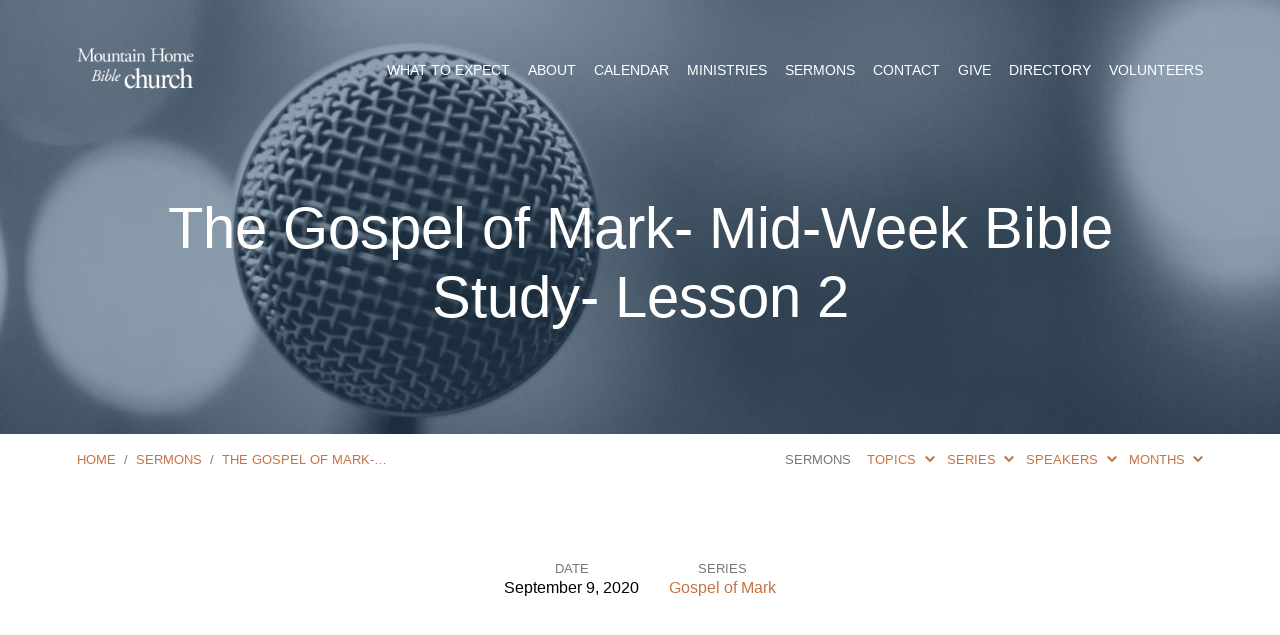

--- FILE ---
content_type: text/html; charset=UTF-8
request_url: https://mountainhomebiblechurch.org/sermons/the-gospel-of-mark-mid-week-bible-study-lesson-2/
body_size: 17300
content:
<!DOCTYPE html><html class="no-js" lang="en-US"><head><script data-no-optimize="1">var litespeed_docref=sessionStorage.getItem("litespeed_docref");litespeed_docref&&(Object.defineProperty(document,"referrer",{get:function(){return litespeed_docref}}),sessionStorage.removeItem("litespeed_docref"));</script> <meta charset="UTF-8" /><meta http-equiv="X-UA-Compatible" content="IE=edge" /><meta name="viewport" content="width=device-width, initial-scale=1"><link rel="profile" href="http://gmpg.org/xfn/11"><link rel="pingback" href="https://mountainhomebiblechurch.org/xmlrpc.php" /><title>The Gospel of Mark- Mid-Week Bible Study- Lesson 2 &#8211; Mountain Home Bible Church</title><meta name='robots' content='max-image-preview:large' /><link rel='dns-prefetch' href='//maxcdn.bootstrapcdn.com' /><link rel='dns-prefetch' href='//fonts.googleapis.com' /><link rel="alternate" type="application/rss+xml" title="Mountain Home Bible Church &raquo; Feed" href="https://mountainhomebiblechurch.org/feed/" /><link rel="alternate" type="application/rss+xml" title="Mountain Home Bible Church &raquo; Comments Feed" href="https://mountainhomebiblechurch.org/comments/feed/" /><link rel="alternate" type="text/calendar" title="Mountain Home Bible Church &raquo; iCal Feed" href="https://mountainhomebiblechurch.org/tecevents/?ical=1" /><link rel="alternate" title="oEmbed (JSON)" type="application/json+oembed" href="https://mountainhomebiblechurch.org/wp-json/oembed/1.0/embed?url=https%3A%2F%2Fmountainhomebiblechurch.org%2Fsermons%2Fthe-gospel-of-mark-mid-week-bible-study-lesson-2%2F" /><link rel="alternate" title="oEmbed (XML)" type="text/xml+oembed" href="https://mountainhomebiblechurch.org/wp-json/oembed/1.0/embed?url=https%3A%2F%2Fmountainhomebiblechurch.org%2Fsermons%2Fthe-gospel-of-mark-mid-week-bible-study-lesson-2%2F&#038;format=xml" /><style id='wp-img-auto-sizes-contain-inline-css' type='text/css'>img:is([sizes=auto i],[sizes^="auto," i]){contain-intrinsic-size:3000px 1500px}
/*# sourceURL=wp-img-auto-sizes-contain-inline-css */</style><style id="litespeed-ccss">ul{box-sizing:border-box}:root{--wp--preset--font-size--normal:16px;--wp--preset--font-size--huge:42px}.screen-reader-text{clip:rect(1px,1px,1px,1px);word-wrap:normal!important;border:0;-webkit-clip-path:inset(50%);clip-path:inset(50%);height:1px;margin:-1px;overflow:hidden;padding:0;position:absolute;width:1px}body{--wp--preset--color--black:#000;--wp--preset--color--cyan-bluish-gray:#abb8c3;--wp--preset--color--white:#fff;--wp--preset--color--pale-pink:#f78da7;--wp--preset--color--vivid-red:#cf2e2e;--wp--preset--color--luminous-vivid-orange:#ff6900;--wp--preset--color--luminous-vivid-amber:#fcb900;--wp--preset--color--light-green-cyan:#7bdcb5;--wp--preset--color--vivid-green-cyan:#00d084;--wp--preset--color--pale-cyan-blue:#8ed1fc;--wp--preset--color--vivid-cyan-blue:#0693e3;--wp--preset--color--vivid-purple:#9b51e0;--wp--preset--color--main:#214363;--wp--preset--color--accent:#c77444;--wp--preset--color--dark:#000;--wp--preset--color--light:#777;--wp--preset--color--light-bg:#f7f7f7;--wp--preset--gradient--vivid-cyan-blue-to-vivid-purple:linear-gradient(135deg,rgba(6,147,227,1) 0%,#9b51e0 100%);--wp--preset--gradient--light-green-cyan-to-vivid-green-cyan:linear-gradient(135deg,#7adcb4 0%,#00d082 100%);--wp--preset--gradient--luminous-vivid-amber-to-luminous-vivid-orange:linear-gradient(135deg,rgba(252,185,0,1) 0%,rgba(255,105,0,1) 100%);--wp--preset--gradient--luminous-vivid-orange-to-vivid-red:linear-gradient(135deg,rgba(255,105,0,1) 0%,#cf2e2e 100%);--wp--preset--gradient--very-light-gray-to-cyan-bluish-gray:linear-gradient(135deg,#eee 0%,#a9b8c3 100%);--wp--preset--gradient--cool-to-warm-spectrum:linear-gradient(135deg,#4aeadc 0%,#9778d1 20%,#cf2aba 40%,#ee2c82 60%,#fb6962 80%,#fef84c 100%);--wp--preset--gradient--blush-light-purple:linear-gradient(135deg,#ffceec 0%,#9896f0 100%);--wp--preset--gradient--blush-bordeaux:linear-gradient(135deg,#fecda5 0%,#fe2d2d 50%,#6b003e 100%);--wp--preset--gradient--luminous-dusk:linear-gradient(135deg,#ffcb70 0%,#c751c0 50%,#4158d0 100%);--wp--preset--gradient--pale-ocean:linear-gradient(135deg,#fff5cb 0%,#b6e3d4 50%,#33a7b5 100%);--wp--preset--gradient--electric-grass:linear-gradient(135deg,#caf880 0%,#71ce7e 100%);--wp--preset--gradient--midnight:linear-gradient(135deg,#020381 0%,#2874fc 100%);--wp--preset--font-size--small:13px;--wp--preset--font-size--medium:20px;--wp--preset--font-size--large:36px;--wp--preset--font-size--x-large:42px;--wp--preset--spacing--20:.44rem;--wp--preset--spacing--30:.67rem;--wp--preset--spacing--40:1rem;--wp--preset--spacing--50:1.5rem;--wp--preset--spacing--60:2.25rem;--wp--preset--spacing--70:3.38rem;--wp--preset--spacing--80:5.06rem;--wp--preset--shadow--natural:6px 6px 9px rgba(0,0,0,.2);--wp--preset--shadow--deep:12px 12px 50px rgba(0,0,0,.4);--wp--preset--shadow--sharp:6px 6px 0px rgba(0,0,0,.2);--wp--preset--shadow--outlined:6px 6px 0px -3px rgba(255,255,255,1),6px 6px rgba(0,0,0,1);--wp--preset--shadow--crisp:6px 6px 0px rgba(0,0,0,1)}img{border:0}html{font-family:sans-serif;-ms-text-size-adjust:100%;-webkit-text-size-adjust:100%}body{margin:0}article,header,main,nav{display:block}a{background-color:transparent}h1,.maranatha-h1{font-size:2em;margin:.67em 0}input{color:inherit;font:inherit;margin:0}input::-moz-focus-inner{border:0;padding:0}input{line-height:normal}html{box-sizing:border-box}*,*:before,*:after{box-sizing:inherit}html{font-size:100%;line-height:1.5;color:#444}html,html a{-webkit-font-smoothing:antialiased;-moz-osx-font-smoothing:grayscale;text-rendering:optimizeLegibility;text-shadow:1px 1px 1px rgba(0,0,0,.004)}a{text-decoration:none;font-weight:400}h1,.maranatha-h1{font-weight:300;line-height:1.2;color:#000}h1,.maranatha-h1{font-size:3.6em;font-weight:200}#maranatha-content h1{font-size:2.8em}ul{padding:0}ul{margin-left:3.125em}ul ul{margin-top:0;margin-bottom:0}img{vertical-align:bottom}input{font-family:inherit}input{margin:0;font-size:.95em;color:#444;background-color:transparent;border:1px solid #888;border-radius:6px}input{padding:0 .9375em;height:2.5em;line-height:2.5em;border-radius:2.5em;outline:0}.maranatha-entry-full-meta-label,.maranatha-header-archive-dropdown ul li .maranatha-header-archive-dropdown-count,#maranatha-header-archives-section-name{color:#777}.maranatha-dark{color:#000}.maranatha-search-form form{margin:0;white-space:nowrap}.maranatha-search-form form>*{display:inline-block;margin-left:.4375em;vertical-align:middle}.maranatha-search-form form>*:first-child{margin-left:0}.maranatha-search-form form input[type=text]{width:180px;text-transform:uppercase}.maranatha-dropdown{position:absolute;z-index:99999;display:none}.maranatha-dropdown a{font-weight:400}.maranatha-dropdown .maranatha-dropdown-panel{min-width:160px;max-width:200px;list-style:none;overflow:visible;margin:.25em 0 0;padding:1em .875em .9375em 1.625em;font-size:.95em;border-radius:.3125em;background-color:#fff;box-shadow:0 2px 12px rgba(0,0,0,.15)}.screen-reader-text,#maranatha-main-title{clip:rect(1px,1px,1px,1px);position:absolute!important;height:1px;width:1px;overflow:hidden}.maranatha-clearfix:before,.maranatha-clearfix:after{content:"";display:table}.maranatha-clearfix:after{clear:both}body{background-color:#fff}.maranatha-color-main-bg{color:#fff}.maranatha-color-main-bg .maranatha-h1{color:#fff}.maranatha-centered-medium,#maranatha-banner-inner,.maranatha-centered-large{margin-left:auto;margin-right:auto}.maranatha-centered-large{max-width:1170px}.maranatha-centered-medium,#maranatha-banner-inner{max-width:980px}ul{margin-top:2.1875rem;margin-bottom:2.1875rem}#maranatha-content{margin-top:4.375rem}#maranatha-sermon-media,.maranatha-entry-full-header{margin-bottom:4.375rem}#maranatha-content{margin-bottom:6.25rem}h1,.maranatha-h1{margin-top:3.0625rem;margin-bottom:2.1875rem}#maranatha-content{display:block;min-height:20vh;content:"viewport-units-buggyfill; min-height: 20vh;";overflow:hidden}#maranatha-header-top{position:fixed;top:0;width:100%;z-index:99998;padding:2.8125em 0}#maranatha-header-top-bg{width:100%;height:100%;position:absolute;top:0;opacity:0}#maranatha-header-top-inner{display:table;width:100%;min-height:2em;font-size:1rem}#maranatha-header-top-inner>*{display:table-cell;vertical-align:middle}#maranatha-logo{position:relative}#maranatha-logo-content{min-width:200px;text-align:left}#maranatha-logo-image{position:relative;max-width:300px}#maranatha-logo-image a{display:inline-block}#maranatha-logo-image img{max-width:100%;max-height:50px;height:auto;width:auto}#maranatha-logo-regular{display:inline-block}#maranatha-logo-hidpi{display:none}@media only screen and (-webkit-min-device-pixel-ratio:1.25),only screen and (min-resolution:120dpi){.maranatha-has-hidpi-logo #maranatha-logo-regular{display:none}.maranatha-has-hidpi-logo #maranatha-logo-hidpi[width],.no-js .maranatha-has-hidpi-logo #maranatha-logo-hidpi{display:inline-block}}#maranatha-header-menu{padding-left:1.5em}#maranatha-header-menu-content{position:relative;top:.125em;margin:0;float:right;font-size:.9em;text-align:right;text-transform:uppercase}#maranatha-header-menu-content>li{display:inline-block;margin:.3125em 0 0 1.25em;padding-bottom:.5em;vertical-align:top;text-align:left}#maranatha-header-menu-content>li>a{position:relative;display:inline-block;color:#fff}.sf-menu,.sf-menu *{margin:0;padding:0;list-style:none}.sf-menu{float:left;margin-bottom:1em;line-height:1}.sf-menu li{position:relative}.sf-menu a{display:block;position:relative;font-weight:400}.sf-menu ul{position:absolute;top:-999em;width:10em;padding:.75em .5em .75em .625em;border-radius:.3125em;background-color:#fff;box-shadow:0 2px 12px rgba(0,0,0,.15)}.sf-menu ul li{width:100%}.sf-menu li li a{padding:.4em .8em;font-size:.9em;line-height:1.4}#maranatha-header-search-opened{display:none}#maranatha-header-search-closed{display:inline-block}#maranatha-header-menu{display:table-cell}#maranatha-header-search{position:relative;z-index:2;padding-left:1em;text-align:right}#maranatha-header-search a{color:#fff}#maranatha-header-search form{position:relative}#maranatha-header-search input[type=text]{width:200px;font-size:.8em;text-transform:uppercase;color:#fff;border-color:#fff}#maranatha-header-search-opened{text-align:right;white-space:nowrap}#maranatha-header-search-opened>*{vertical-align:middle;display:inline-block;margin-left:.375em}#maranatha-banner{position:relative;width:100%;z-index:6}#maranatha-banner-image{position:absolute;top:0;width:100%;height:100%;background-size:cover;background-position:center center;background-repeat:no-repeat}#maranatha-banner-inner{display:table;position:relative;height:100%;padding:8% 0}#maranatha-banner-title{display:table-cell;vertical-align:middle;text-align:center;padding:0 2.5em}#maranatha-banner-title div{display:block;margin-top:1.3em;margin-bottom:0}.maranatha-has-logo-image #maranatha-banner-title div{margin-top:1.6em}#maranatha-header-bottom{z-index:5;width:100%}#maranatha-header-bottom.maranatha-has-header-archives.maranatha-has-breadcrumbs .ctfw-breadcrumbs{margin-right:.9375em}#maranatha-header-bottom.maranatha-has-header-archives.maranatha-has-breadcrumbs #maranatha-header-archives{margin-left:.9375em}#maranatha-header-bottom-inner{margin-top:.8125em;margin-bottom:.8125em}.ctfw-breadcrumbs,#maranatha-header-archives,.maranatha-header-archive-dropdown{display:inline-block;padding:3px 0;font-size:.8em;text-transform:uppercase}.ctfw-breadcrumbs{float:left}.ctfw-breadcrumbs a{font-weight:400}.maranatha-breadcrumb-separator{display:inline-block;padding:0 .3125em;color:#777}#maranatha-header-archives{margin:0;list-style:none;float:right}.maranatha-header-archive-top{display:inline-block;margin-right:.9375em}.maranatha-header-archive-top:last-child{margin-right:0}#maranatha-header-archives-section-name{padding-right:.3125em}.maranatha-header-archive-top-name{white-space:nowrap}.maranatha-header-archive-top-name .el{margin-left:.4375em;font-size:.8em;position:relative;top:-.0625em}.maranatha-header-archive-dropdown{display:none;width:15.625em;margin-top:.3125em;margin-left:-1.5625em}.maranatha-header-archive-dropdown.maranatha-dropdown-anchor-right{margin-left:1.5625em}.maranatha-header-archive-dropdown .maranatha-dropdown-panel{padding-right:1.6875em;text-transform:uppercase}.maranatha-header-archive-dropdown ul{margin:0;list-style:none;font-size:1.05em;line-height:1.4}.maranatha-header-archive-dropdown ul li{margin:.5em 0}.maranatha-header-archive-dropdown ul li:first-child{margin-top:.3125em}.maranatha-header-archive-dropdown ul li:last-child{margin-bottom:.125em}.maranatha-header-archive-dropdown ul li a{display:inline-block;max-width:10em;white-space:nowrap;overflow:hidden;text-overflow:ellipsis}.maranatha-header-archive-dropdown ul li .maranatha-header-archive-dropdown-count{display:inline-block;float:right}body:not(.mce-content-body){display:flex;flex-direction:column;min-height:100vh;content:"viewport-units-buggyfill; min-height: 100vh;"}#maranatha-content{flex:1}@media screen{body:not(.mce-content-body){display:block;min-height:0}#maranatha-content{flex:none}}.maranatha-entry-full-header{overflow:hidden}.maranatha-entry-full-meta{margin:-1.5em -1.875em 0 0;padding-top:.3125em;padding-bottom:.0625em;list-style:none;text-align:center}.maranatha-entry-full-meta>li{display:inline-block;max-width:21.875em;margin:1.5em 1.875em 0 0;vertical-align:top;line-height:1.4}.maranatha-entry-full-meta-label{text-transform:uppercase;font-size:.8em}@media only screen and (max-width:1300px){#maranatha-header .maranatha-centered-large{max-width:88%}#maranatha-content{padding-left:6%;padding-right:6%}}@media only screen and (max-width:1024px){html{font-size:90%}}@media only screen and (max-width:980px){#maranatha-header-archives-section-name{display:none}}@media only screen and (max-width:768px){html{font-size:80%}.maranatha-header-archive-top-name .el{top:0}}@media only screen and (max-width:700px){#maranatha-content h1{font-size:1.8em}ul{margin-top:1.640625rem;margin-bottom:1.640625rem}#maranatha-content{margin-top:3.28125rem}.maranatha-entry-full-header,#maranatha-sermon-media{margin-bottom:3.28125rem}#maranatha-content{margin-bottom:4.6875rem}h1,.maranatha-h1{margin-top:2.296875rem;margin-bottom:1.640625rem}#maranatha-header-top{padding:1.875em 0}#maranatha-logo{width:100%}#maranatha-header-menu{padding-left:0}#maranatha-header-menu-content{width:45px}#maranatha-logo-content{font-size:.75em}#maranatha-logo-image img{max-height:30px}#maranatha-header-search{display:none}#maranatha-banner-title .maranatha-h1{margin-top:1.5em;font-size:2em}.maranatha-has-logo-image #maranatha-banner-title .maranatha-h1{margin-top:2em}}@media only screen and (max-width:374px){#maranatha-header-archives,.maranatha-header-archive-dropdown{display:none!important}}.el{display:inline-block;font:normal normal normal 14px/1 'Elusive-Icons';font-size:inherit;text-rendering:auto;-webkit-font-smoothing:antialiased;-moz-osx-font-smoothing:grayscale;transform:translate(0,0)}.el-chevron-down:before{content:"\f12d"}.el-remove-sign:before{content:"\f1dc"}.el-search:before{content:"\f1ee"}#maranatha-header-search{display:none}#maranatha-banner-title{font-family:'Oswald',Arial,Helvetica,sans-serif}#maranatha-header-menu-content>li>a{font-family:'Raleway',Arial,Helvetica,sans-serif}body{font-family:'Raleway',Arial,Helvetica,sans-serif}.maranatha-color-main-bg{background-color:#214363}a{color:#c77444}</style><link rel="preload" data-asynced="1" data-optimized="2" as="style" onload="this.onload=null;this.rel='stylesheet'" href="https://mountainhomebiblechurch.org/wp-content/litespeed/ucss/8912af50e1613571e2c5eea4db22ca54.css?ver=2b3df" /><script data-optimized="1" type="litespeed/javascript" data-src="https://mountainhomebiblechurch.org/wp-content/plugins/litespeed-cache/assets/js/css_async.min.js"></script> <style id='global-styles-inline-css' type='text/css'>:root{--wp--preset--aspect-ratio--square: 1;--wp--preset--aspect-ratio--4-3: 4/3;--wp--preset--aspect-ratio--3-4: 3/4;--wp--preset--aspect-ratio--3-2: 3/2;--wp--preset--aspect-ratio--2-3: 2/3;--wp--preset--aspect-ratio--16-9: 16/9;--wp--preset--aspect-ratio--9-16: 9/16;--wp--preset--color--black: #000000;--wp--preset--color--cyan-bluish-gray: #abb8c3;--wp--preset--color--white: #fff;--wp--preset--color--pale-pink: #f78da7;--wp--preset--color--vivid-red: #cf2e2e;--wp--preset--color--luminous-vivid-orange: #ff6900;--wp--preset--color--luminous-vivid-amber: #fcb900;--wp--preset--color--light-green-cyan: #7bdcb5;--wp--preset--color--vivid-green-cyan: #00d084;--wp--preset--color--pale-cyan-blue: #8ed1fc;--wp--preset--color--vivid-cyan-blue: #0693e3;--wp--preset--color--vivid-purple: #9b51e0;--wp--preset--color--main: #214363;--wp--preset--color--accent: #c77444;--wp--preset--color--dark: #000;--wp--preset--color--light: #777;--wp--preset--color--light-bg: #f7f7f7;--wp--preset--gradient--vivid-cyan-blue-to-vivid-purple: linear-gradient(135deg,rgb(6,147,227) 0%,rgb(155,81,224) 100%);--wp--preset--gradient--light-green-cyan-to-vivid-green-cyan: linear-gradient(135deg,rgb(122,220,180) 0%,rgb(0,208,130) 100%);--wp--preset--gradient--luminous-vivid-amber-to-luminous-vivid-orange: linear-gradient(135deg,rgb(252,185,0) 0%,rgb(255,105,0) 100%);--wp--preset--gradient--luminous-vivid-orange-to-vivid-red: linear-gradient(135deg,rgb(255,105,0) 0%,rgb(207,46,46) 100%);--wp--preset--gradient--very-light-gray-to-cyan-bluish-gray: linear-gradient(135deg,rgb(238,238,238) 0%,rgb(169,184,195) 100%);--wp--preset--gradient--cool-to-warm-spectrum: linear-gradient(135deg,rgb(74,234,220) 0%,rgb(151,120,209) 20%,rgb(207,42,186) 40%,rgb(238,44,130) 60%,rgb(251,105,98) 80%,rgb(254,248,76) 100%);--wp--preset--gradient--blush-light-purple: linear-gradient(135deg,rgb(255,206,236) 0%,rgb(152,150,240) 100%);--wp--preset--gradient--blush-bordeaux: linear-gradient(135deg,rgb(254,205,165) 0%,rgb(254,45,45) 50%,rgb(107,0,62) 100%);--wp--preset--gradient--luminous-dusk: linear-gradient(135deg,rgb(255,203,112) 0%,rgb(199,81,192) 50%,rgb(65,88,208) 100%);--wp--preset--gradient--pale-ocean: linear-gradient(135deg,rgb(255,245,203) 0%,rgb(182,227,212) 50%,rgb(51,167,181) 100%);--wp--preset--gradient--electric-grass: linear-gradient(135deg,rgb(202,248,128) 0%,rgb(113,206,126) 100%);--wp--preset--gradient--midnight: linear-gradient(135deg,rgb(2,3,129) 0%,rgb(40,116,252) 100%);--wp--preset--font-size--small: 13px;--wp--preset--font-size--medium: 20px;--wp--preset--font-size--large: 36px;--wp--preset--font-size--x-large: 42px;--wp--preset--spacing--20: 0.44rem;--wp--preset--spacing--30: 0.67rem;--wp--preset--spacing--40: 1rem;--wp--preset--spacing--50: 1.5rem;--wp--preset--spacing--60: 2.25rem;--wp--preset--spacing--70: 3.38rem;--wp--preset--spacing--80: 5.06rem;--wp--preset--shadow--natural: 6px 6px 9px rgba(0, 0, 0, 0.2);--wp--preset--shadow--deep: 12px 12px 50px rgba(0, 0, 0, 0.4);--wp--preset--shadow--sharp: 6px 6px 0px rgba(0, 0, 0, 0.2);--wp--preset--shadow--outlined: 6px 6px 0px -3px rgb(255, 255, 255), 6px 6px rgb(0, 0, 0);--wp--preset--shadow--crisp: 6px 6px 0px rgb(0, 0, 0);}:where(.is-layout-flex){gap: 0.5em;}:where(.is-layout-grid){gap: 0.5em;}body .is-layout-flex{display: flex;}.is-layout-flex{flex-wrap: wrap;align-items: center;}.is-layout-flex > :is(*, div){margin: 0;}body .is-layout-grid{display: grid;}.is-layout-grid > :is(*, div){margin: 0;}:where(.wp-block-columns.is-layout-flex){gap: 2em;}:where(.wp-block-columns.is-layout-grid){gap: 2em;}:where(.wp-block-post-template.is-layout-flex){gap: 1.25em;}:where(.wp-block-post-template.is-layout-grid){gap: 1.25em;}.has-black-color{color: var(--wp--preset--color--black) !important;}.has-cyan-bluish-gray-color{color: var(--wp--preset--color--cyan-bluish-gray) !important;}.has-white-color{color: var(--wp--preset--color--white) !important;}.has-pale-pink-color{color: var(--wp--preset--color--pale-pink) !important;}.has-vivid-red-color{color: var(--wp--preset--color--vivid-red) !important;}.has-luminous-vivid-orange-color{color: var(--wp--preset--color--luminous-vivid-orange) !important;}.has-luminous-vivid-amber-color{color: var(--wp--preset--color--luminous-vivid-amber) !important;}.has-light-green-cyan-color{color: var(--wp--preset--color--light-green-cyan) !important;}.has-vivid-green-cyan-color{color: var(--wp--preset--color--vivid-green-cyan) !important;}.has-pale-cyan-blue-color{color: var(--wp--preset--color--pale-cyan-blue) !important;}.has-vivid-cyan-blue-color{color: var(--wp--preset--color--vivid-cyan-blue) !important;}.has-vivid-purple-color{color: var(--wp--preset--color--vivid-purple) !important;}.has-black-background-color{background-color: var(--wp--preset--color--black) !important;}.has-cyan-bluish-gray-background-color{background-color: var(--wp--preset--color--cyan-bluish-gray) !important;}.has-white-background-color{background-color: var(--wp--preset--color--white) !important;}.has-pale-pink-background-color{background-color: var(--wp--preset--color--pale-pink) !important;}.has-vivid-red-background-color{background-color: var(--wp--preset--color--vivid-red) !important;}.has-luminous-vivid-orange-background-color{background-color: var(--wp--preset--color--luminous-vivid-orange) !important;}.has-luminous-vivid-amber-background-color{background-color: var(--wp--preset--color--luminous-vivid-amber) !important;}.has-light-green-cyan-background-color{background-color: var(--wp--preset--color--light-green-cyan) !important;}.has-vivid-green-cyan-background-color{background-color: var(--wp--preset--color--vivid-green-cyan) !important;}.has-pale-cyan-blue-background-color{background-color: var(--wp--preset--color--pale-cyan-blue) !important;}.has-vivid-cyan-blue-background-color{background-color: var(--wp--preset--color--vivid-cyan-blue) !important;}.has-vivid-purple-background-color{background-color: var(--wp--preset--color--vivid-purple) !important;}.has-black-border-color{border-color: var(--wp--preset--color--black) !important;}.has-cyan-bluish-gray-border-color{border-color: var(--wp--preset--color--cyan-bluish-gray) !important;}.has-white-border-color{border-color: var(--wp--preset--color--white) !important;}.has-pale-pink-border-color{border-color: var(--wp--preset--color--pale-pink) !important;}.has-vivid-red-border-color{border-color: var(--wp--preset--color--vivid-red) !important;}.has-luminous-vivid-orange-border-color{border-color: var(--wp--preset--color--luminous-vivid-orange) !important;}.has-luminous-vivid-amber-border-color{border-color: var(--wp--preset--color--luminous-vivid-amber) !important;}.has-light-green-cyan-border-color{border-color: var(--wp--preset--color--light-green-cyan) !important;}.has-vivid-green-cyan-border-color{border-color: var(--wp--preset--color--vivid-green-cyan) !important;}.has-pale-cyan-blue-border-color{border-color: var(--wp--preset--color--pale-cyan-blue) !important;}.has-vivid-cyan-blue-border-color{border-color: var(--wp--preset--color--vivid-cyan-blue) !important;}.has-vivid-purple-border-color{border-color: var(--wp--preset--color--vivid-purple) !important;}.has-vivid-cyan-blue-to-vivid-purple-gradient-background{background: var(--wp--preset--gradient--vivid-cyan-blue-to-vivid-purple) !important;}.has-light-green-cyan-to-vivid-green-cyan-gradient-background{background: var(--wp--preset--gradient--light-green-cyan-to-vivid-green-cyan) !important;}.has-luminous-vivid-amber-to-luminous-vivid-orange-gradient-background{background: var(--wp--preset--gradient--luminous-vivid-amber-to-luminous-vivid-orange) !important;}.has-luminous-vivid-orange-to-vivid-red-gradient-background{background: var(--wp--preset--gradient--luminous-vivid-orange-to-vivid-red) !important;}.has-very-light-gray-to-cyan-bluish-gray-gradient-background{background: var(--wp--preset--gradient--very-light-gray-to-cyan-bluish-gray) !important;}.has-cool-to-warm-spectrum-gradient-background{background: var(--wp--preset--gradient--cool-to-warm-spectrum) !important;}.has-blush-light-purple-gradient-background{background: var(--wp--preset--gradient--blush-light-purple) !important;}.has-blush-bordeaux-gradient-background{background: var(--wp--preset--gradient--blush-bordeaux) !important;}.has-luminous-dusk-gradient-background{background: var(--wp--preset--gradient--luminous-dusk) !important;}.has-pale-ocean-gradient-background{background: var(--wp--preset--gradient--pale-ocean) !important;}.has-electric-grass-gradient-background{background: var(--wp--preset--gradient--electric-grass) !important;}.has-midnight-gradient-background{background: var(--wp--preset--gradient--midnight) !important;}.has-small-font-size{font-size: var(--wp--preset--font-size--small) !important;}.has-medium-font-size{font-size: var(--wp--preset--font-size--medium) !important;}.has-large-font-size{font-size: var(--wp--preset--font-size--large) !important;}.has-x-large-font-size{font-size: var(--wp--preset--font-size--x-large) !important;}
/*# sourceURL=global-styles-inline-css */</style><style id='classic-theme-styles-inline-css' type='text/css'>/*! This file is auto-generated */
.wp-block-button__link{color:#fff;background-color:#32373c;border-radius:9999px;box-shadow:none;text-decoration:none;padding:calc(.667em + 2px) calc(1.333em + 2px);font-size:1.125em}.wp-block-file__button{background:#32373c;color:#fff;text-decoration:none}
/*# sourceURL=/wp-includes/css/classic-themes.min.css */</style><link data-asynced="1" as="style" onload="this.onload=null;this.rel='stylesheet'"  rel='preload' id='font-awesome-css' href='//maxcdn.bootstrapcdn.com/font-awesome/latest/css/font-awesome.min.css?ver=6.9' type='text/css' media='all' /> <script type="litespeed/javascript" data-src="https://mountainhomebiblechurch.org/wp-includes/js/jquery/jquery.min.js" id="jquery-core-js"></script> <script id="ctfw-ie-unsupported-js-extra" type="litespeed/javascript">var ctfw_ie_unsupported={"default_version":"7","min_version":"5","max_version":"9","version":"8","message":"You are using an outdated version of Internet Explorer. Please upgrade your browser to use this site.","redirect_url":"https://browsehappy.com/"}</script> <script id="ctfw-responsive-embeds-js-extra" type="litespeed/javascript">var ctfw_responsive_embeds={"wp_responsive_embeds":"1"}</script> <script id="maranatha-main-js-extra" type="litespeed/javascript">var maranatha_main={"site_path":"/","home_url":"https://mountainhomebiblechurch.org","theme_url":"https://mountainhomebiblechurch.org/wp-content/themes/maranatha","is_ssl":"1","mobile_menu_close":"el el-remove-sign","comment_name_required":"1","comment_email_required":"1","comment_name_error_required":"Required","comment_email_error_required":"Required","comment_email_error_invalid":"Invalid Email","comment_url_error_invalid":"Invalid URL","comment_message_error_required":"Comment Required"}</script> <link rel="https://api.w.org/" href="https://mountainhomebiblechurch.org/wp-json/" /><link rel="alternate" title="JSON" type="application/json" href="https://mountainhomebiblechurch.org/wp-json/wp/v2/ctc_sermon/5880" /><link rel="EditURI" type="application/rsd+xml" title="RSD" href="https://mountainhomebiblechurch.org/xmlrpc.php?rsd" /><meta name="generator" content="WordPress 6.9" /><link rel="canonical" href="https://mountainhomebiblechurch.org/sermons/the-gospel-of-mark-mid-week-bible-study-lesson-2/" /><link rel='shortlink' href='https://mountainhomebiblechurch.org/?p=5880' /><meta name="tec-api-version" content="v1"><meta name="tec-api-origin" content="https://mountainhomebiblechurch.org"><link rel="alternate" href="https://mountainhomebiblechurch.org/wp-json/tribe/events/v1/" /><style type="text/css">.has-main-background-color,p.has-main-background-color { background-color: #214363; }.has-main-color,p.has-main-color { color: #214363; }.has-accent-background-color,p.has-accent-background-color { background-color: #c77444; }.has-accent-color,p.has-accent-color { color: #c77444; }.has-dark-background-color,p.has-dark-background-color { background-color: #000; }.has-dark-color,p.has-dark-color { color: #000; }.has-light-background-color,p.has-light-background-color { background-color: #777; }.has-light-color,p.has-light-color { color: #777; }.has-light-bg-background-color,p.has-light-bg-background-color { background-color: #f7f7f7; }.has-light-bg-color,p.has-light-bg-color { color: #f7f7f7; }.has-white-background-color,p.has-white-background-color { background-color: #fff; }.has-white-color,p.has-white-color { color: #fff; }</style><style type="text/css">#maranatha-logo-text {
	font-family: 'Raleway', Arial, Helvetica, sans-serif;
}

.maranatha-entry-content h1, .maranatha-entry-content h2:not(.maranatha-entry-short-title), .maranatha-entry-content h3, .maranatha-entry-content h4, .maranatha-entry-content h5, .maranatha-entry-content h6, .maranatha-entry-content .maranatha-h1, .maranatha-entry-content .maranatha-h2, .maranatha-entry-content .maranatha-h3, .maranatha-entry-content .maranatha-h4, .maranatha-entry-content .maranatha-h5, .maranatha-entry-content .maranatha-h6, .mce-content-body h1, .mce-content-body h2, .mce-content-body h3, .mce-content-body h4, .mce-content-body h5, .mce-content-body h6, .maranatha-home-section-content h1, .maranatha-home-section-content h2, #maranatha-banner-title, .maranatha-widget-title, #maranatha-comments-title, #reply-title, .maranatha-nav-block-title, .maranatha-caption-image-title, .has-drop-cap:not(:focus):first-letter {
	font-family: 'Oswald', Arial, Helvetica, sans-serif;
}

#maranatha-header-menu-content > li > a, .mean-container .mean-nav > ul > li > a {
	font-family: 'Raleway', Arial, Helvetica, sans-serif;
}

body, #cancel-comment-reply-link, .maranatha-widget .maranatha-entry-short-header h3, pre.wp-block-verse {
	font-family: 'Raleway', Arial, Helvetica, sans-serif;
}

.maranatha-color-main-bg, .maranatha-caption-image-title, .maranatha-calendar-table-header, .maranatha-calendar-table-top, .maranatha-calendar-table-header-row, .has-main-background-color, p.has-main-background-color {
	background-color: #214363;
}

.maranatha-calendar-table-header {
	border-color: #214363 !important;
}

.maranatha-color-main-bg .maranatha-circle-buttons-list a:hover, .has-main-color, p.has-main-color {
	color: #214363 !important;
}

a, .maranatha-button, .maranatha-buttons-list a, .maranatha-circle-button span, .maranatha-circle-buttons-list a, input[type=submit], .maranatha-nav-left-right a, .maranatha-pagination li > *, .widget_tag_cloud a, .sf-menu ul li:hover > a, .sf-menu ul .sfHover > a, .sf-menu ul a:focus, .sf-menu ul a:hover, .sf-menu ul a:active, .mean-container .mean-nav ul li a, #maranatha-header-search-mobile input[type=text]:not(:focus), #maranatha-map-section-info-list a:hover, .wp-block-pullquote.is-style-solid-color blockquote cite a, .wp-block-pullquote .has-text-color a, .wp-block-file .wp-block-file__button, .wp-block-file a.wp-block-file__button:visited:not(:hover), .wp-block-file a.wp-block-file__button:focus:not(:hover), .has-accent-color, p.has-accent-color, .wp-block-calendar #wp-calendar a, .wp-block-pullquote.has-background.has-light-background-color:not(.has-text-color) a {
	color: #c77444;
}

.maranatha-button, .maranatha-buttons-list a, .maranatha-circle-button span, .maranatha-circle-buttons-list a, input[type=submit], .maranatha-nav-left-right a:hover, .maranatha-pagination a:hover, .maranatha-pagination span.current, .widget_tag_cloud a, .mean-container .mean-nav ul li a.mean-expand, #maranatha-header-search-mobile input[type=text], .wp-block-file__button {
	border-color: #c77444;
}

.sf-arrows ul .sf-with-ul:after {
	border-left-color: #c77444;
}

.maranatha-button:hover, .maranatha-buttons-list a:hover, a.maranatha-circle-button span:hover, .maranatha-circle-buttons-list a:hover, a.maranatha-circle-button-selected span, .maranatha-circle-buttons-list a.maranatha-circle-button-selected, input[type=submit]:hover, .maranatha-nav-left-right a:hover, .maranatha-pagination a:hover, .maranatha-pagination span.current, .widget_tag_cloud a:hover, #maranatha-sermon-download-button a.maranatha-dropdown-open, .wp-block-file__button:hover, .has-accent-background-color, p.has-accent-background-color {
	background-color: #c77444;
}</style> <script type="litespeed/javascript">jQuery('html').removeClass('no-js').addClass('js')</script> <link rel="icon" href="https://mountainhomebiblechurch.org/wp-content/uploads/2016/07/cropped-site-icon-150x150.jpg" sizes="32x32" /><link rel="icon" href="https://mountainhomebiblechurch.org/wp-content/uploads/2016/07/cropped-site-icon-240x240.jpg" sizes="192x192" /><link rel="apple-touch-icon" href="https://mountainhomebiblechurch.org/wp-content/uploads/2016/07/cropped-site-icon-240x240.jpg" /><meta name="msapplication-TileImage" content="https://mountainhomebiblechurch.org/wp-content/uploads/2016/07/cropped-site-icon-300x300.jpg" /> <script id="dce-embeddable-script" type="litespeed/javascript" data-src="https://my.display.church/js/loader.min.js"></script> </head><body class="wp-singular ctc_sermon-template-default single single-ctc_sermon postid-5880 wp-embed-responsive wp-theme-maranatha wp-child-theme-ChurchWeb tribe-no-js page-template-churchweb maranatha-logo-font-raleway maranatha-heading-font-oswald maranatha-menu-font-raleway maranatha-body-font-raleway maranatha-has-logo-image maranatha-content-width-700"><header id="maranatha-header"><div id="maranatha-header-top" class="maranatha-no-header-search"><div><div id="maranatha-header-top-bg" class="maranatha-color-main-bg"></div><div id="maranatha-header-top-container" class="maranatha-centered-large"><div id="maranatha-header-top-inner"><div id="maranatha-logo"><div id="maranatha-logo-content"><div id="maranatha-logo-image" class="maranatha-has-hidpi-logo"><a href="https://mountainhomebiblechurch.org/" style="max-width:117px;max-height:50px"><img data-lazyloaded="1" src="[data-uri]" data-src="https://mountainhomebiblechurch.org/wp-content/uploads/2016/07/logo.png" alt="Mountain Home Bible Church" id="maranatha-logo-regular" width="117" height="50"><img data-lazyloaded="1" src="[data-uri]" data-src="https://mountainhomebiblechurch.org/wp-content/uploads/2016/07/logo-retina.png" alt="Mountain Home Bible Church" id="maranatha-logo-hidpi" width="117" height="50">
</a></div></div></div><nav id="maranatha-header-menu"><div id="maranatha-header-menu-inner"><ul id="maranatha-header-menu-content" class="sf-menu"><li id="menu-item-537" class="menu-item menu-item-type-post_type menu-item-object-page menu-item-537"><a href="https://mountainhomebiblechurch.org/what-to-expect/">What To Expect</a></li><li id="menu-item-538" class="menu-item menu-item-type-custom menu-item-object-custom menu-item-has-children menu-item-538"><a href="/leadership/">About</a><ul class="sub-menu"><li id="menu-item-558" class="menu-item menu-item-type-post_type menu-item-object-page menu-item-558"><a href="https://mountainhomebiblechurch.org/leadership/">Leadership</a></li><li id="menu-item-563" class="menu-item menu-item-type-post_type menu-item-object-page menu-item-563"><a href="https://mountainhomebiblechurch.org/doctrine/">Doctrine</a></li><li id="menu-item-569" class="menu-item menu-item-type-post_type menu-item-object-page menu-item-569"><a href="https://mountainhomebiblechurch.org/our-mission/">Our Mission</a></li></ul></li><li id="menu-item-29041" class="menu-item menu-item-type-post_type menu-item-object-page menu-item-29041"><a href="https://mountainhomebiblechurch.org/calendar-2/">Calendar</a></li><li id="menu-item-580" class="menu-item menu-item-type-post_type menu-item-object-page menu-item-580"><a href="https://mountainhomebiblechurch.org/ministries/">Ministries</a></li><li id="menu-item-597" class="menu-item menu-item-type-custom menu-item-object-custom menu-item-597"><a href="/sermons">Sermons</a></li><li id="menu-item-589" class="menu-item menu-item-type-post_type menu-item-object-page menu-item-589"><a href="https://mountainhomebiblechurch.org/contact/">Contact</a></li><li id="menu-item-5662" class="menu-item menu-item-type-post_type menu-item-object-page menu-item-5662"><a href="https://mountainhomebiblechurch.org/give/">Give</a></li><li id="menu-item-23057" class="menu-item menu-item-type-post_type menu-item-object-page menu-item-23057"><a href="https://mountainhomebiblechurch.org/directory/">Directory</a></li><li id="menu-item-39581" class="menu-item menu-item-type-post_type menu-item-object-page menu-item-39581"><a href="https://mountainhomebiblechurch.org/volunteers/">Volunteers</a></li></ul></div></nav><div id="maranatha-header-search" role="search"><div id="maranatha-header-search-opened"><div class="maranatha-search-form"><form method="get" action="https://mountainhomebiblechurch.org/"><label class="screen-reader-text">Search</label><div class="maranatha-search-field">
<input type="text" name="s" aria-label="Search"></div><a href="#" onClick="jQuery( this ).parent( 'form' ).trigger('submit'); return false;" class="maranatha-search-button el el-search" title="Search"></a></form></div><a href="#" id="maranatha-header-search-close" class="el el-remove-sign" title="Close Search"></a></div><div id="maranatha-header-search-closed">
<a href="#" id="maranatha-header-search-open" class="el el-search" title="Open Search"></a></div></div></div></div></div><div id="maranatha-header-mobile-menu"></div></div><div id="maranatha-banner" class="maranatha-color-main-bg"><div id="maranatha-banner-image" style="opacity: 0.5; background-image: url(https://mountainhomebiblechurch.org/wp-content/uploads/2016/08/placeholder-03.jpg.webp);"></div><div id="maranatha-banner-inner" class="maranatha-centered-large"><div id="maranatha-banner-title"><div class="maranatha-h1">The Gospel of Mark- Mid-Week Bible Study- Lesson 2</div></div></div></div><div id="maranatha-header-bottom" class="maranatha-has-breadcrumbs maranatha-has-header-archives"><div id="maranatha-header-bottom-inner" class="maranatha-centered-large maranatha-clearfix"><div class="ctfw-breadcrumbs"><a href="https://mountainhomebiblechurch.org/">Home</a> <span class="maranatha-breadcrumb-separator">/</span> <a href="https://mountainhomebiblechurch.org/sermons/">Sermons</a> <span class="maranatha-breadcrumb-separator">/</span> <a href="https://mountainhomebiblechurch.org/sermons/the-gospel-of-mark-mid-week-bible-study-lesson-2/">The Gospel of Mark-&hellip;</a></div><ul id="maranatha-header-archives"><li id="maranatha-header-archives-section-name" class="maranatha-header-archive-top">Sermons</li><li class="maranatha-header-archive-top"><a href="#" class="maranatha-header-archive-top-name">
Topics									<span class="el el-chevron-down"></span>
</a><div id="maranatha-header-sermon-topic-dropdown" class="maranatha-header-archive-dropdown maranatha-dropdown"><div class="maranatha-dropdown-panel"><ul class="maranatha-header-archive-list"><li><a href="https://mountainhomebiblechurch.org/sermon-topic/1-2-thessalonians-titus/" title="1 &amp; 2 Thessalonians &amp; Titus">1 &amp; 2 Thessalonians &amp; Titus</a><span class="maranatha-header-archive-dropdown-count">11</span></li><li><a href="https://mountainhomebiblechurch.org/sermon-topic/biblical-metaphors/" title="Biblical Metaphors">Biblical Metaphors</a><span class="maranatha-header-archive-dropdown-count">13</span></li><li><a href="https://mountainhomebiblechurch.org/sermon-topic/characters-of-christmas/" title="Characters of Christmas">Characters of Christmas</a><span class="maranatha-header-archive-dropdown-count">4</span></li><li><a href="https://mountainhomebiblechurch.org/sermon-topic/childrens-lessons/" title="Children&#039;s Lessons">Children&#039;s Lessons</a><span class="maranatha-header-archive-dropdown-count">21</span></li><li><a href="https://mountainhomebiblechurch.org/sermon-topic/christmas/" title="Christmas">Christmas</a><span class="maranatha-header-archive-dropdown-count">13</span></li><li><a href="https://mountainhomebiblechurch.org/sermon-topic/conscience/" title="Conscience">Conscience</a><span class="maranatha-header-archive-dropdown-count">12</span></li><li><a href="https://mountainhomebiblechurch.org/sermon-topic/disciplines-of-a-godly-man/" title="Disciplines of a Godly Man">Disciplines of a Godly Man</a><span class="maranatha-header-archive-dropdown-count">10</span></li><li><a href="https://mountainhomebiblechurch.org/sermon-topic/easter/" title="Easter">Easter</a><span class="maranatha-header-archive-dropdown-count">9</span></li><li><a href="https://mountainhomebiblechurch.org/sermon-topic/follow-me/" title="Follow Me">Follow Me</a><span class="maranatha-header-archive-dropdown-count">8</span></li><li><a href="https://mountainhomebiblechurch.org/sermon-topic/frazor-team/" title="Frazor Team">Frazor Team</a><span class="maranatha-header-archive-dropdown-count">4</span></li><li><a href="https://mountainhomebiblechurch.org/sermon-topic/gratefully-yours/" title="Gratefully Yours">Gratefully Yours</a><span class="maranatha-header-archive-dropdown-count">12</span></li><li><a href="https://mountainhomebiblechurch.org/sermon-topic/how-to-pray-15-minutes-a-day/" title="How To Pray 15 Minutes a Day">How To Pray 15 Minutes a Day</a><span class="maranatha-header-archive-dropdown-count">2</span></li><li><a href="https://mountainhomebiblechurch.org/sermon-topic/marks-of-a-healthy-church/" title="Marks of a Healthy Church">Marks of a Healthy Church</a><span class="maranatha-header-archive-dropdown-count">4</span></li><li><a href="https://mountainhomebiblechurch.org/sermon-topic/missions-conference/" title="Missions Conference">Missions Conference</a><span class="maranatha-header-archive-dropdown-count">4</span></li><li><a href="https://mountainhomebiblechurch.org/sermon-topic/proverbs/" title="Proverbs">Proverbs</a><span class="maranatha-header-archive-dropdown-count">1</span></li><li><a href="https://mountainhomebiblechurch.org/sermon-topic/psalm-119/" title="Psalm 119">Psalm 119</a><span class="maranatha-header-archive-dropdown-count">20</span></li><li><a href="https://mountainhomebiblechurch.org/sermon-topic/resolving-conflicts/" title="Resolving Conflicts">Resolving Conflicts</a><span class="maranatha-header-archive-dropdown-count">12</span></li><li><a href="https://mountainhomebiblechurch.org/sermon-topic/seeking-things-above-colossians/" title="Seeking Things Above- Colossians">Seeking Things Above- Colossians</a><span class="maranatha-header-archive-dropdown-count">8</span></li><li><a href="https://mountainhomebiblechurch.org/sermon-topic/songs-of-christmas/" title="Songs of Christmas">Songs of Christmas</a><span class="maranatha-header-archive-dropdown-count">3</span></li><li><a href="https://mountainhomebiblechurch.org/sermon-topic/thankfulness/" title="Thankfulness">Thankfulness</a><span class="maranatha-header-archive-dropdown-count">4</span></li><li><a href="https://mountainhomebiblechurch.org/sermon-topic/the-7-i-am-statements-of-christ/" title="The 7 I AM Statements of Christ">The 7 I AM Statements of Christ</a><span class="maranatha-header-archive-dropdown-count">7</span></li><li><a href="https://mountainhomebiblechurch.org/sermon-topic/the-7-saying-of-christ-on-the-cross/" title="The 7 Saying of Christ On The Cross">The 7 Saying of Christ On The Cross</a><span class="maranatha-header-archive-dropdown-count">8</span></li><li><a href="https://mountainhomebiblechurch.org/sermon-topic/the-hole-in-our-holiness/" title="The Hole In Our Holiness">The Hole In Our Holiness</a><span class="maranatha-header-archive-dropdown-count">10</span></li><li><a href="https://mountainhomebiblechurch.org/sermon-topic/the-whole-story-of-the-bible-in-16-verses/" title="The Whole Story of the Bible in 16 Verses">The Whole Story of the Bible in 16 Verses</a><span class="maranatha-header-archive-dropdown-count">12</span></li><li><a href="https://mountainhomebiblechurch.org/sermon-topic/truth-and-love/" title="Truth and Love">Truth and Love</a><span class="maranatha-header-archive-dropdown-count">10</span></li><li><a href="https://mountainhomebiblechurch.org/sermon-topic/walking-in-the-spirit/" title="Walking In The Spirit">Walking In The Spirit</a><span class="maranatha-header-archive-dropdown-count">10</span></li></ul></div></div></li><li class="maranatha-header-archive-top"><a href="#" class="maranatha-header-archive-top-name">
Series									<span class="el el-chevron-down"></span>
</a><div id="maranatha-header-sermon-series-dropdown" class="maranatha-header-archive-dropdown maranatha-dropdown"><div class="maranatha-dropdown-panel"><ul class="maranatha-header-archive-list"><li><a href="https://mountainhomebiblechurch.org/sermon-series/psalms-book-3/" title="Psalms Book 3">Psalms Book 3</a><span class="maranatha-header-archive-dropdown-count">1</span></li><li><a href="https://mountainhomebiblechurch.org/sermon-series/ezra-nehemiah/" title="Ezra &amp; Nehemiah">Ezra &amp; Nehemiah</a><span class="maranatha-header-archive-dropdown-count">1</span></li><li><a href="https://mountainhomebiblechurch.org/sermon-series/isaiah-96/" title="Isaiah 9:6">Isaiah 9:6</a><span class="maranatha-header-archive-dropdown-count">2</span></li><li><a href="https://mountainhomebiblechurch.org/sermon-series/ii-samuel/" title="II Samuel">II Samuel</a><span class="maranatha-header-archive-dropdown-count">11</span></li><li><a href="https://mountainhomebiblechurch.org/sermon-series/psalms/" title="Psalms">Psalms</a><span class="maranatha-header-archive-dropdown-count">68</span></li><li><a href="https://mountainhomebiblechurch.org/sermon-series/micah/" title="Micah">Micah</a><span class="maranatha-header-archive-dropdown-count">13</span></li><li><a href="https://mountainhomebiblechurch.org/sermon-series/philippians/" title="Philippians">Philippians</a><span class="maranatha-header-archive-dropdown-count">15</span></li><li><a href="https://mountainhomebiblechurch.org/sermon-series/ecclesiastes/" title="Ecclesiastes">Ecclesiastes</a><span class="maranatha-header-archive-dropdown-count">12</span></li><li><a href="https://mountainhomebiblechurch.org/sermon-series/habakkuk/" title="Habakkuk">Habakkuk</a><span class="maranatha-header-archive-dropdown-count">7</span></li><li><a href="https://mountainhomebiblechurch.org/sermon-series/psalm-119/" title="Psalm 119">Psalm 119</a><span class="maranatha-header-archive-dropdown-count">5</span></li><li><a href="https://mountainhomebiblechurch.org/sermon-series/genesis-34-50/" title="Genesis 34-50">Genesis 34-50</a><span class="maranatha-header-archive-dropdown-count">12</span></li><li><a href="https://mountainhomebiblechurch.org/sermon-series/job/" title="Job">Job</a><span class="maranatha-header-archive-dropdown-count">14</span></li><li><a href="https://mountainhomebiblechurch.org/sermon-series/nahum/" title="Nahum">Nahum</a><span class="maranatha-header-archive-dropdown-count">7</span></li><li><a href="https://mountainhomebiblechurch.org/sermon-series/genesis-12-33/" title="Genesis 12-33">Genesis 12-33</a><span class="maranatha-header-archive-dropdown-count">9</span></li><li><a href="https://mountainhomebiblechurch.org/sermon-series/ii-corinthians/" title="II Corinthians">II Corinthians</a><span class="maranatha-header-archive-dropdown-count">54</span></li><li><a href="https://mountainhomebiblechurch.org/sermon-series/from-rebellion-to-redemption/" title="From Rebellion to Redemption">From Rebellion to Redemption</a><span class="maranatha-header-archive-dropdown-count">5</span></li><li><a href="https://mountainhomebiblechurch.org/sermon-series/genesis-1-11/" title="Genesis 1-11">Genesis 1-11</a><span class="maranatha-header-archive-dropdown-count">12</span></li><li><a href="https://mountainhomebiblechurch.org/sermon-series/gospel-of-mark/" title="Gospel of Mark">Gospel of Mark</a><span class="maranatha-header-archive-dropdown-count">12</span></li><li><a href="https://mountainhomebiblechurch.org/sermon-series/daniel-esther/" title="Daniel &amp; Esther">Daniel &amp; Esther</a><span class="maranatha-header-archive-dropdown-count">10</span></li><li><a href="https://mountainhomebiblechurch.org/sermon-series/galatians/" title="Galatians">Galatians</a><span class="maranatha-header-archive-dropdown-count">23</span></li><li><a href="https://mountainhomebiblechurch.org/sermon-series/philemon/" title="Philemon">Philemon</a><span class="maranatha-header-archive-dropdown-count">3</span></li><li><a href="https://mountainhomebiblechurch.org/sermon-series/making-a-difference/" title="Making A Difference">Making A Difference</a><span class="maranatha-header-archive-dropdown-count">9</span></li><li><a href="https://mountainhomebiblechurch.org/sermon-series/joel/" title="Joel">Joel</a><span class="maranatha-header-archive-dropdown-count">5</span></li><li><a href="https://mountainhomebiblechurch.org/sermon-series/summer-series-the-bible/" title="Summer Series: The Bible">Summer Series: The Bible</a><span class="maranatha-header-archive-dropdown-count">9</span></li><li><a href="https://mountainhomebiblechurch.org/sermon-series/hebrews/" title="Hebrews">Hebrews</a><span class="maranatha-header-archive-dropdown-count">26</span></li><li><a href="https://mountainhomebiblechurch.org/sermon-series/12-unlikely-heroes/" title="12 Unlikely Heroes">12 Unlikely Heroes</a><span class="maranatha-header-archive-dropdown-count">6</span></li><li><a href="https://mountainhomebiblechurch.org/sermon-series/5-solas/" title="5 Solas">5 Solas</a><span class="maranatha-header-archive-dropdown-count">5</span></li><li><a href="https://mountainhomebiblechurch.org/sermon-series/titus/" title="Titus">Titus</a><span class="maranatha-header-archive-dropdown-count">7</span></li><li><a href="https://mountainhomebiblechurch.org/sermon-series/colossians/" title="Colossians">Colossians</a><span class="maranatha-header-archive-dropdown-count">20</span></li><li><a href="https://mountainhomebiblechurch.org/sermon-series/jeremiah/" title="Jeremiah">Jeremiah</a><span class="maranatha-header-archive-dropdown-count">13</span></li><li><a href="https://mountainhomebiblechurch.org/sermon-series/ii-peter/" title="II Peter">II Peter</a><span class="maranatha-header-archive-dropdown-count">13</span></li></ul></div></div></li><li class="maranatha-header-archive-top"><a href="#" class="maranatha-header-archive-top-name">
Speakers									<span class="el el-chevron-down"></span>
</a><div id="maranatha-header-sermon-speaker-dropdown" class="maranatha-header-archive-dropdown maranatha-dropdown"><div class="maranatha-dropdown-panel"><ul class="maranatha-header-archive-list"><li><a href="https://mountainhomebiblechurch.org/sermon-speaker/aaron-coffey/" title="Aaron Coffey">Aaron Coffey</a><span class="maranatha-header-archive-dropdown-count">4</span></li><li><a href="https://mountainhomebiblechurch.org/sermon-speaker/chris-anderson/" title="Chris Anderson">Chris Anderson</a><span class="maranatha-header-archive-dropdown-count">1</span></li><li><a href="https://mountainhomebiblechurch.org/sermon-speaker/dan-thompson/" title="Dan Thompson">Dan Thompson</a><span class="maranatha-header-archive-dropdown-count">1</span></li><li><a href="https://mountainhomebiblechurch.org/sermon-speaker/eucleme-depaula/" title="Eucleme DePaula">Eucleme DePaula</a><span class="maranatha-header-archive-dropdown-count">2</span></li><li><a href="https://mountainhomebiblechurch.org/sermon-speaker/jeremy-frazor/" title="Jeremy Frazor">Jeremy Frazor</a><span class="maranatha-header-archive-dropdown-count">8</span></li><li><a href="https://mountainhomebiblechurch.org/sermon-speaker/jesse-chapman/" title="Jesse Chapman">Jesse Chapman</a><span class="maranatha-header-archive-dropdown-count">1</span></li><li><a href="https://mountainhomebiblechurch.org/sermon-speaker/john-schaub/" title="John Schaub">John Schaub</a><span class="maranatha-header-archive-dropdown-count">10</span></li><li><a href="https://mountainhomebiblechurch.org/sermon-speaker/mark-perry/" title="Mark Perry">Mark Perry</a><span class="maranatha-header-archive-dropdown-count">1</span></li><li><a href="https://mountainhomebiblechurch.org/sermon-speaker/pastor-mike-bennett/" title="Pastor Mike Bennett">Pastor Mike Bennett</a><span class="maranatha-header-archive-dropdown-count">374</span></li><li><a href="https://mountainhomebiblechurch.org/sermon-speaker/pastor-mike-west/" title="Pastor Mike West">Pastor Mike West</a><span class="maranatha-header-archive-dropdown-count">9</span></li><li><a href="https://mountainhomebiblechurch.org/sermon-speaker/wayne-johnson/" title="Wayne Johnson">Wayne Johnson</a><span class="maranatha-header-archive-dropdown-count">10</span></li></ul></div></div></li><li class="maranatha-header-archive-top"><a href="#" class="maranatha-header-archive-top-name">
Months									<span class="el el-chevron-down"></span>
</a><div id="maranatha-header-months-dropdown" class="maranatha-header-archive-dropdown maranatha-dropdown maranatha-dropdown-anchor-right"><div class="maranatha-dropdown-panel"><ul class="maranatha-header-archive-list"><li><a href="https://mountainhomebiblechurch.org/sermons/2026/01/" title="January 2026">January 2026</a><span class="maranatha-header-archive-dropdown-count">4</span></li><li><a href="https://mountainhomebiblechurch.org/sermons/2025/12/" title="December 2025">December 2025</a><span class="maranatha-header-archive-dropdown-count">5</span></li><li><a href="https://mountainhomebiblechurch.org/sermons/2025/11/" title="November 2025">November 2025</a><span class="maranatha-header-archive-dropdown-count">8</span></li><li><a href="https://mountainhomebiblechurch.org/sermons/2025/10/" title="October 2025">October 2025</a><span class="maranatha-header-archive-dropdown-count">9</span></li><li><a href="https://mountainhomebiblechurch.org/sermons/2025/09/" title="September 2025">September 2025</a><span class="maranatha-header-archive-dropdown-count">5</span></li><li><a href="https://mountainhomebiblechurch.org/sermons/2025/08/" title="August 2025">August 2025</a><span class="maranatha-header-archive-dropdown-count">8</span></li><li><a href="https://mountainhomebiblechurch.org/sermons/2025/07/" title="July 2025">July 2025</a><span class="maranatha-header-archive-dropdown-count">10</span></li><li><a href="https://mountainhomebiblechurch.org/sermons/2025/06/" title="June 2025">June 2025</a><span class="maranatha-header-archive-dropdown-count">8</span></li><li><a href="https://mountainhomebiblechurch.org/sermons/2025/05/" title="May 2025">May 2025</a><span class="maranatha-header-archive-dropdown-count">5</span></li><li><a href="https://mountainhomebiblechurch.org/sermons/2025/04/" title="April 2025">April 2025</a><span class="maranatha-header-archive-dropdown-count">6</span></li><li><a href="https://mountainhomebiblechurch.org/sermons/2025/03/" title="March 2025">March 2025</a><span class="maranatha-header-archive-dropdown-count">6</span></li><li><a href="https://mountainhomebiblechurch.org/sermons/2025/02/" title="February 2025">February 2025</a><span class="maranatha-header-archive-dropdown-count">7</span></li></ul></div></div></li></ul></div></div></header><main id="maranatha-content"><div id="maranatha-content-inner"><article id="post-5880" class="maranatha-entry-full maranatha-sermon-full post-5880 ctc_sermon type-ctc_sermon status-publish hentry ctc_sermon_series-gospel-of-mark ctfw-no-image"><header class="maranatha-entry-full-header maranatha-centered-large"><h1 id="maranatha-main-title">
The Gospel of Mark- Mid-Week Bible Study- Lesson 2</h1><ul class="maranatha-entry-meta maranatha-entry-full-meta"><li id="maranatha-sermon-date"><div class="maranatha-entry-full-meta-label">Date</div>
<time datetime="2020-09-09T15:10:03-05:00" class="maranatha-dark">September 9, 2020</time></li><li id="maranatha-sermon-series"><div class="maranatha-entry-full-meta-label">Series</div>
<a href="https://mountainhomebiblechurch.org/sermon-series/gospel-of-mark/" rel="tag">Gospel of Mark</a></li></ul></header><div id="maranatha-sermon-media" class="maranatha-centered-medium"><div id="maranatha-sermon-player"><div id="maranatha-sermon-video-player"><div id="fb-root"></div><script async="1" defer="1" crossorigin="anonymous" src="https://connect.facebook.net/en_US/sdk.js#xfbml=1&amp;version=v8.0" nonce="iapUgzik"></script><div class="fb-video" data-href="https://www.facebook.com/123413827717494/videos/3049705971806198" data-width="700"><blockquote cite="https://www.facebook.com/mhbiblechurch/videos/3049705971806198/" class="fb-xfbml-parse-ignore"><a href="https://www.facebook.com/mhbiblechurch/videos/3049705971806198/">The Gospel of Mark- Mid-Week Bible Study- Lesson 2</a><p>This is the 11 AM online session of our mid-week Bible Study. Pastor Mike taught through lesson 2 - A Mixed Response from Mark 3:1-35.</p>Posted by <a href="https://www.facebook.com/mhbiblechurch/">Mountain Home Bible Church</a> on Wednesday, September 9, 2020</blockquote></div></div></div></div><div id="maranatha-sermon-content" class="maranatha-entry-content maranatha-entry-full-content maranatha-centered-small"><p>This is the 11 AM online session of our mid-week Bible Study. Pastor Mike taught through lesson 2 &#8211; A Mixed Response from Mark 3:1-35.</p></div></article><div class="maranatha-nav-blocks maranatha-color-main-bg maranatha-nav-block-has-both"><div class="maranatha-nav-block maranatha-nav-block-left"><div class="maranatha-nav-block-content"><div class="maranatha-nav-block-content-columns"><div class="maranatha-nav-block-content-column maranatha-nav-block-content-left maranatha-nav-block-content-arrow"><a href="https://mountainhomebiblechurch.org/sermons/september-6th-sunday-service/"><span class="el el-chevron-left"></span></a></div><div class="maranatha-nav-block-content-column maranatha-nav-block-content-right maranatha-nav-block-content-text"><div class="maranatha-nav-block-label">Previous</div>
<a href="https://mountainhomebiblechurch.org/sermons/september-6th-sunday-service/" class="maranatha-nav-block-title">September 6th Sunday Service</a></div></div></div></div><div class="maranatha-nav-block maranatha-nav-block-right"><div class="maranatha-nav-block-content"><div class="maranatha-nav-block-content-columns"><div class="maranatha-nav-block-content-column maranatha-nav-block-content-left maranatha-nav-block-content-text"><div class="maranatha-nav-block-label">Next</div>
<a href="https://mountainhomebiblechurch.org/sermons/september-13th-sunday-school/" class="maranatha-nav-block-title">September 13th Sunday School</a></div><div class="maranatha-nav-block-content-column maranatha-nav-block-content-right maranatha-nav-block-content-arrow"><a href="https://mountainhomebiblechurch.org/sermons/september-13th-sunday-school/"><span class="el el-chevron-right"></span></a></div></div></div></div></div></div></main><footer id="maranatha-footer" class="maranatha-footer-has-location maranatha-footer-has-map maranatha-footer-has-icons maranatha-footer-has-notice"><div class="maranatha-viewport-height-half maranatha-map-section"><div id="maranatha-map-section-canvas" class="ctfw-google-map maranatha-viewport-height-half" data-ctfw-map-lat="36.35944407667052" data-ctfw-map-lng="-92.34288811683655" data-ctfw-map-type="HYBRID" data-ctfw-map-zoom="15" data-ctfw-map-marker="" data-ctfw-map-center-resize="" data-ctfw-map-callback-loaded="maranatha_position_map_section" data-ctfw-map-callback-resize="maranatha_position_map_section"></div><div id="maranatha-map-section-content-container"><div id="maranatha-map-section-content"><div id="maranatha-map-section-left">
<span id="maranatha-map-section-marker" class="maranatha-circle-button maranatha-circle-button-small"><span class="el el-map-marker"></span></span></div><div id="maranatha-map-section-right"><div id="maranatha-map-section-info"><ul id="maranatha-map-section-info-list" class="maranatha-clearfix"><li id="maranatha-map-section-address" class="maranatha-map-info-full"><span class="el el-map-marker"></span><p>
145 Pioneer Trail Dr<br />
Mountain Home, AR 72653</p></li><li id="maranatha-map-section-time" class="maranatha-map-info-full"><span class="el el-time"></span><p>
Worship Service at 10:00 AM<br />
Sunday School at 11:15 AM</p></li><li id="maranatha-map-section-phone"><span class="el el-phone-alt"></span><p>
<a href="tel:8704926250">870-492-6250</a></p></li><li id="maranatha-map-section-email"><span class="el el-envelope"></span><p>
<a href="mailto:&#115;&#101;c&#114;&#101;%74&#97;%72y&#64;m&#104;%62c.e%6d&#97;&#105;l">
s&#101;c&#114;&#101;t&#97;r&#121;&#64;mh&#98;c.&#101;&#109;&#97;&#105;&#108;										</a></p></li></ul><ul id="maranatha-map-section-buttons" class="maranatha-buttons-list maranatha-map-section-single-location"><li class="maranatha-map-button-more-item"><a href="https://mountainhomebiblechurch.org/locations/mountain-home-bible-church/" class="maranatha-map-button-more">More Info</a></li><li><a href="https://www.google.com/maps/dir//145+Pioneer+Trail+Dr%2C+Mountain+Home%2C+AR+72653/" class="maranatha-map-button-directions" target="_blank" rel="noopener noreferrer">Directions</a></li></ul></div></div></div></div></div><div id="maranatha-footer-icons-notice" class="maranatha-color-main-bg"><div id="maranatha-footer-icons" class="maranatha-centered-large"><ul class="maranatha-list-icons"><li><a href="https://www.facebook.com/Mountain-Home-Bible-Church-123413827717494/" class="el el-facebook" title="Facebook" target="_blank" rel="noopener noreferrer"></a></li><li><a href="http://itunes.com" class="el el-podcast" title="Podcast" target="_blank" rel="noopener noreferrer"></a></li></ul></div><div id="maranatha-footer-notice">
© 2026 Mountain Home Bible Church &#8211; <a href="/privacy-policy/">Privacy Policy</a><br />Site by <a target="_blank" href="https://graceatworkweb.com" rel="nofollow">Grace at Work</a></div></div></footer> <script type="speculationrules">{"prefetch":[{"source":"document","where":{"and":[{"href_matches":"/*"},{"not":{"href_matches":["/wp-*.php","/wp-admin/*","/wp-content/uploads/*","/wp-content/*","/wp-content/plugins/*","/wp-content/themes/ChurchWeb/*","/wp-content/themes/maranatha/*","/*\\?(.+)"]}},{"not":{"selector_matches":"a[rel~=\"nofollow\"]"}},{"not":{"selector_matches":".no-prefetch, .no-prefetch a"}}]},"eagerness":"conservative"}]}</script> <script type="litespeed/javascript">(function(body){'use strict';body.className=body.className.replace(/\btribe-no-js\b/,'tribe-js')})(document.body)</script> <script type="litespeed/javascript">var tribe_l10n_datatables={"aria":{"sort_ascending":": activate to sort column ascending","sort_descending":": activate to sort column descending"},"length_menu":"Show _MENU_ entries","empty_table":"No data available in table","info":"Showing _START_ to _END_ of _TOTAL_ entries","info_empty":"Showing 0 to 0 of 0 entries","info_filtered":"(filtered from _MAX_ total entries)","zero_records":"No matching records found","search":"Search:","all_selected_text":"All items on this page were selected. ","select_all_link":"Select all pages","clear_selection":"Clear Selection.","pagination":{"all":"All","next":"Next","previous":"Previous"},"select":{"rows":{"0":"","_":": Selected %d rows","1":": Selected 1 row"}},"datepicker":{"dayNames":["Sunday","Monday","Tuesday","Wednesday","Thursday","Friday","Saturday"],"dayNamesShort":["Sun","Mon","Tue","Wed","Thu","Fri","Sat"],"dayNamesMin":["S","M","T","W","T","F","S"],"monthNames":["January","February","March","April","May","June","July","August","September","October","November","December"],"monthNamesShort":["January","February","March","April","May","June","July","August","September","October","November","December"],"monthNamesMin":["Jan","Feb","Mar","Apr","May","Jun","Jul","Aug","Sep","Oct","Nov","Dec"],"nextText":"Next","prevText":"Prev","currentText":"Today","closeText":"Done","today":"Today","clear":"Clear"}}</script> <script type="litespeed/javascript" data-src="//maps.googleapis.com/maps/api/js?key=AIzaSyDbdoA8FQR3dw6YPyCpHAfTwrkA_oHylwA&amp;callback=ctfw_load_maps" id="google-maps-js"></script> <script data-no-optimize="1">window.lazyLoadOptions=Object.assign({},{threshold:300},window.lazyLoadOptions||{});!function(t,e){"object"==typeof exports&&"undefined"!=typeof module?module.exports=e():"function"==typeof define&&define.amd?define(e):(t="undefined"!=typeof globalThis?globalThis:t||self).LazyLoad=e()}(this,function(){"use strict";function e(){return(e=Object.assign||function(t){for(var e=1;e<arguments.length;e++){var n,a=arguments[e];for(n in a)Object.prototype.hasOwnProperty.call(a,n)&&(t[n]=a[n])}return t}).apply(this,arguments)}function o(t){return e({},at,t)}function l(t,e){return t.getAttribute(gt+e)}function c(t){return l(t,vt)}function s(t,e){return function(t,e,n){e=gt+e;null!==n?t.setAttribute(e,n):t.removeAttribute(e)}(t,vt,e)}function i(t){return s(t,null),0}function r(t){return null===c(t)}function u(t){return c(t)===_t}function d(t,e,n,a){t&&(void 0===a?void 0===n?t(e):t(e,n):t(e,n,a))}function f(t,e){et?t.classList.add(e):t.className+=(t.className?" ":"")+e}function _(t,e){et?t.classList.remove(e):t.className=t.className.replace(new RegExp("(^|\\s+)"+e+"(\\s+|$)")," ").replace(/^\s+/,"").replace(/\s+$/,"")}function g(t){return t.llTempImage}function v(t,e){!e||(e=e._observer)&&e.unobserve(t)}function b(t,e){t&&(t.loadingCount+=e)}function p(t,e){t&&(t.toLoadCount=e)}function n(t){for(var e,n=[],a=0;e=t.children[a];a+=1)"SOURCE"===e.tagName&&n.push(e);return n}function h(t,e){(t=t.parentNode)&&"PICTURE"===t.tagName&&n(t).forEach(e)}function a(t,e){n(t).forEach(e)}function m(t){return!!t[lt]}function E(t){return t[lt]}function I(t){return delete t[lt]}function y(e,t){var n;m(e)||(n={},t.forEach(function(t){n[t]=e.getAttribute(t)}),e[lt]=n)}function L(a,t){var o;m(a)&&(o=E(a),t.forEach(function(t){var e,n;e=a,(t=o[n=t])?e.setAttribute(n,t):e.removeAttribute(n)}))}function k(t,e,n){f(t,e.class_loading),s(t,st),n&&(b(n,1),d(e.callback_loading,t,n))}function A(t,e,n){n&&t.setAttribute(e,n)}function O(t,e){A(t,rt,l(t,e.data_sizes)),A(t,it,l(t,e.data_srcset)),A(t,ot,l(t,e.data_src))}function w(t,e,n){var a=l(t,e.data_bg_multi),o=l(t,e.data_bg_multi_hidpi);(a=nt&&o?o:a)&&(t.style.backgroundImage=a,n=n,f(t=t,(e=e).class_applied),s(t,dt),n&&(e.unobserve_completed&&v(t,e),d(e.callback_applied,t,n)))}function x(t,e){!e||0<e.loadingCount||0<e.toLoadCount||d(t.callback_finish,e)}function M(t,e,n){t.addEventListener(e,n),t.llEvLisnrs[e]=n}function N(t){return!!t.llEvLisnrs}function z(t){if(N(t)){var e,n,a=t.llEvLisnrs;for(e in a){var o=a[e];n=e,o=o,t.removeEventListener(n,o)}delete t.llEvLisnrs}}function C(t,e,n){var a;delete t.llTempImage,b(n,-1),(a=n)&&--a.toLoadCount,_(t,e.class_loading),e.unobserve_completed&&v(t,n)}function R(i,r,c){var l=g(i)||i;N(l)||function(t,e,n){N(t)||(t.llEvLisnrs={});var a="VIDEO"===t.tagName?"loadeddata":"load";M(t,a,e),M(t,"error",n)}(l,function(t){var e,n,a,o;n=r,a=c,o=u(e=i),C(e,n,a),f(e,n.class_loaded),s(e,ut),d(n.callback_loaded,e,a),o||x(n,a),z(l)},function(t){var e,n,a,o;n=r,a=c,o=u(e=i),C(e,n,a),f(e,n.class_error),s(e,ft),d(n.callback_error,e,a),o||x(n,a),z(l)})}function T(t,e,n){var a,o,i,r,c;t.llTempImage=document.createElement("IMG"),R(t,e,n),m(c=t)||(c[lt]={backgroundImage:c.style.backgroundImage}),i=n,r=l(a=t,(o=e).data_bg),c=l(a,o.data_bg_hidpi),(r=nt&&c?c:r)&&(a.style.backgroundImage='url("'.concat(r,'")'),g(a).setAttribute(ot,r),k(a,o,i)),w(t,e,n)}function G(t,e,n){var a;R(t,e,n),a=e,e=n,(t=Et[(n=t).tagName])&&(t(n,a),k(n,a,e))}function D(t,e,n){var a;a=t,(-1<It.indexOf(a.tagName)?G:T)(t,e,n)}function S(t,e,n){var a;t.setAttribute("loading","lazy"),R(t,e,n),a=e,(e=Et[(n=t).tagName])&&e(n,a),s(t,_t)}function V(t){t.removeAttribute(ot),t.removeAttribute(it),t.removeAttribute(rt)}function j(t){h(t,function(t){L(t,mt)}),L(t,mt)}function F(t){var e;(e=yt[t.tagName])?e(t):m(e=t)&&(t=E(e),e.style.backgroundImage=t.backgroundImage)}function P(t,e){var n;F(t),n=e,r(e=t)||u(e)||(_(e,n.class_entered),_(e,n.class_exited),_(e,n.class_applied),_(e,n.class_loading),_(e,n.class_loaded),_(e,n.class_error)),i(t),I(t)}function U(t,e,n,a){var o;n.cancel_on_exit&&(c(t)!==st||"IMG"===t.tagName&&(z(t),h(o=t,function(t){V(t)}),V(o),j(t),_(t,n.class_loading),b(a,-1),i(t),d(n.callback_cancel,t,e,a)))}function $(t,e,n,a){var o,i,r=(i=t,0<=bt.indexOf(c(i)));s(t,"entered"),f(t,n.class_entered),_(t,n.class_exited),o=t,i=a,n.unobserve_entered&&v(o,i),d(n.callback_enter,t,e,a),r||D(t,n,a)}function q(t){return t.use_native&&"loading"in HTMLImageElement.prototype}function H(t,o,i){t.forEach(function(t){return(a=t).isIntersecting||0<a.intersectionRatio?$(t.target,t,o,i):(e=t.target,n=t,a=o,t=i,void(r(e)||(f(e,a.class_exited),U(e,n,a,t),d(a.callback_exit,e,n,t))));var e,n,a})}function B(e,n){var t;tt&&!q(e)&&(n._observer=new IntersectionObserver(function(t){H(t,e,n)},{root:(t=e).container===document?null:t.container,rootMargin:t.thresholds||t.threshold+"px"}))}function J(t){return Array.prototype.slice.call(t)}function K(t){return t.container.querySelectorAll(t.elements_selector)}function Q(t){return c(t)===ft}function W(t,e){return e=t||K(e),J(e).filter(r)}function X(e,t){var n;(n=K(e),J(n).filter(Q)).forEach(function(t){_(t,e.class_error),i(t)}),t.update()}function t(t,e){var n,a,t=o(t);this._settings=t,this.loadingCount=0,B(t,this),n=t,a=this,Y&&window.addEventListener("online",function(){X(n,a)}),this.update(e)}var Y="undefined"!=typeof window,Z=Y&&!("onscroll"in window)||"undefined"!=typeof navigator&&/(gle|ing|ro)bot|crawl|spider/i.test(navigator.userAgent),tt=Y&&"IntersectionObserver"in window,et=Y&&"classList"in document.createElement("p"),nt=Y&&1<window.devicePixelRatio,at={elements_selector:".lazy",container:Z||Y?document:null,threshold:300,thresholds:null,data_src:"src",data_srcset:"srcset",data_sizes:"sizes",data_bg:"bg",data_bg_hidpi:"bg-hidpi",data_bg_multi:"bg-multi",data_bg_multi_hidpi:"bg-multi-hidpi",data_poster:"poster",class_applied:"applied",class_loading:"litespeed-loading",class_loaded:"litespeed-loaded",class_error:"error",class_entered:"entered",class_exited:"exited",unobserve_completed:!0,unobserve_entered:!1,cancel_on_exit:!0,callback_enter:null,callback_exit:null,callback_applied:null,callback_loading:null,callback_loaded:null,callback_error:null,callback_finish:null,callback_cancel:null,use_native:!1},ot="src",it="srcset",rt="sizes",ct="poster",lt="llOriginalAttrs",st="loading",ut="loaded",dt="applied",ft="error",_t="native",gt="data-",vt="ll-status",bt=[st,ut,dt,ft],pt=[ot],ht=[ot,ct],mt=[ot,it,rt],Et={IMG:function(t,e){h(t,function(t){y(t,mt),O(t,e)}),y(t,mt),O(t,e)},IFRAME:function(t,e){y(t,pt),A(t,ot,l(t,e.data_src))},VIDEO:function(t,e){a(t,function(t){y(t,pt),A(t,ot,l(t,e.data_src))}),y(t,ht),A(t,ct,l(t,e.data_poster)),A(t,ot,l(t,e.data_src)),t.load()}},It=["IMG","IFRAME","VIDEO"],yt={IMG:j,IFRAME:function(t){L(t,pt)},VIDEO:function(t){a(t,function(t){L(t,pt)}),L(t,ht),t.load()}},Lt=["IMG","IFRAME","VIDEO"];return t.prototype={update:function(t){var e,n,a,o=this._settings,i=W(t,o);{if(p(this,i.length),!Z&&tt)return q(o)?(e=o,n=this,i.forEach(function(t){-1!==Lt.indexOf(t.tagName)&&S(t,e,n)}),void p(n,0)):(t=this._observer,o=i,t.disconnect(),a=t,void o.forEach(function(t){a.observe(t)}));this.loadAll(i)}},destroy:function(){this._observer&&this._observer.disconnect(),K(this._settings).forEach(function(t){I(t)}),delete this._observer,delete this._settings,delete this.loadingCount,delete this.toLoadCount},loadAll:function(t){var e=this,n=this._settings;W(t,n).forEach(function(t){v(t,e),D(t,n,e)})},restoreAll:function(){var e=this._settings;K(e).forEach(function(t){P(t,e)})}},t.load=function(t,e){e=o(e);D(t,e)},t.resetStatus=function(t){i(t)},t}),function(t,e){"use strict";function n(){e.body.classList.add("litespeed_lazyloaded")}function a(){console.log("[LiteSpeed] Start Lazy Load"),o=new LazyLoad(Object.assign({},t.lazyLoadOptions||{},{elements_selector:"[data-lazyloaded]",callback_finish:n})),i=function(){o.update()},t.MutationObserver&&new MutationObserver(i).observe(e.documentElement,{childList:!0,subtree:!0,attributes:!0})}var o,i;t.addEventListener?t.addEventListener("load",a,!1):t.attachEvent("onload",a)}(window,document);</script><script data-no-optimize="1">window.litespeed_ui_events=window.litespeed_ui_events||["mouseover","click","keydown","wheel","touchmove","touchstart"];var urlCreator=window.URL||window.webkitURL;function litespeed_load_delayed_js_force(){console.log("[LiteSpeed] Start Load JS Delayed"),litespeed_ui_events.forEach(e=>{window.removeEventListener(e,litespeed_load_delayed_js_force,{passive:!0})}),document.querySelectorAll("iframe[data-litespeed-src]").forEach(e=>{e.setAttribute("src",e.getAttribute("data-litespeed-src"))}),"loading"==document.readyState?window.addEventListener("DOMContentLoaded",litespeed_load_delayed_js):litespeed_load_delayed_js()}litespeed_ui_events.forEach(e=>{window.addEventListener(e,litespeed_load_delayed_js_force,{passive:!0})});async function litespeed_load_delayed_js(){let t=[];for(var d in document.querySelectorAll('script[type="litespeed/javascript"]').forEach(e=>{t.push(e)}),t)await new Promise(e=>litespeed_load_one(t[d],e));document.dispatchEvent(new Event("DOMContentLiteSpeedLoaded")),window.dispatchEvent(new Event("DOMContentLiteSpeedLoaded"))}function litespeed_load_one(t,e){console.log("[LiteSpeed] Load ",t);var d=document.createElement("script");d.addEventListener("load",e),d.addEventListener("error",e),t.getAttributeNames().forEach(e=>{"type"!=e&&d.setAttribute("data-src"==e?"src":e,t.getAttribute(e))});let a=!(d.type="text/javascript");!d.src&&t.textContent&&(d.src=litespeed_inline2src(t.textContent),a=!0),t.after(d),t.remove(),a&&e()}function litespeed_inline2src(t){try{var d=urlCreator.createObjectURL(new Blob([t.replace(/^(?:<!--)?(.*?)(?:-->)?$/gm,"$1")],{type:"text/javascript"}))}catch(e){d="data:text/javascript;base64,"+btoa(t.replace(/^(?:<!--)?(.*?)(?:-->)?$/gm,"$1"))}return d}</script><script data-no-optimize="1">var litespeed_vary=document.cookie.replace(/(?:(?:^|.*;\s*)_lscache_vary\s*\=\s*([^;]*).*$)|^.*$/,"");litespeed_vary||fetch("/wp-content/plugins/litespeed-cache/guest.vary.php",{method:"POST",cache:"no-cache",redirect:"follow"}).then(e=>e.json()).then(e=>{console.log(e),e.hasOwnProperty("reload")&&"yes"==e.reload&&(sessionStorage.setItem("litespeed_docref",document.referrer),window.location.reload(!0))});</script><script data-optimized="1" type="litespeed/javascript" data-src="https://mountainhomebiblechurch.org/wp-content/litespeed/js/bd6b4134fb8b2020f08361954f8576f1.js?ver=2b3df"></script></body></html>
<!-- Page optimized by LiteSpeed Cache @2026-01-20 05:53:17 -->

<!-- Page cached by LiteSpeed Cache 7.7 on 2026-01-20 05:53:17 -->
<!-- Guest Mode -->
<!-- QUIC.cloud CCSS loaded ✅ /ccss/4eea75c1a54e0077d4848e8311629427.css -->
<!-- QUIC.cloud UCSS loaded ✅ /ucss/8912af50e1613571e2c5eea4db22ca54.css -->

--- FILE ---
content_type: text/css
request_url: https://mountainhomebiblechurch.org/wp-content/litespeed/ucss/8912af50e1613571e2c5eea4db22ca54.css?ver=2b3df
body_size: 4288
content:
ul{box-sizing:border-box;padding:0;margin-left:3.125em}:root{--wp--preset--font-size--normal:16px;--wp--preset--font-size--huge:42px}.screen-reader-text{border:0;clip-path:inset(50%);margin:-1px;padding:0;word-wrap:normal!important}.screen-reader-text:focus{clip-path:none}img{border:0;vertical-align:bottom}html{font-family:sans-serif;-ms-text-size-adjust:100%;-webkit-text-size-adjust:100%;box-sizing:border-box;font-size:100%;line-height:1.5;color:#444}body{margin:0}article,footer,header,main,nav{display:block}a{text-decoration:none;font-weight:400}a:active,a:hover,input{outline:0}.maranatha-h1,h1{margin:.67em 0}a,input{background-color:#fff0}input{font:inherit;font-family:inherit;margin:0;font-size:.95em;color:#444;border:1px solid #888;padding:0 .9375em;height:2.5em;line-height:2.5em;border-radius:2.5em}input::-moz-focus-inner{border:0;padding:0}*,:after,:before{box-sizing:inherit}html,html a{-webkit-font-smoothing:antialiased;-moz-osx-font-smoothing:grayscale;text-rendering:optimizeLegibility;text-shadow:1px 1px 1px rgb(0 0 0/.004)}.maranatha-h1,h1{line-height:1.2;color:#000}.maranatha-nav-block-title{font-weight:300;line-height:1.2;color:#000}.maranatha-h1,h1{font-size:3.6em;font-weight:200}#maranatha-content h1{font-size:2.8em}.maranatha-nav-block-title{font-size:1.6em}::-moz-selection{background-color:#e5e5e5;color:#000}::selection{background-color:#e5e5e5;color:#000}ul ul{margin-top:0;margin-bottom:0}blockquote{display:block;position:relative;margin-left:0;margin-right:0;padding:0 0 0 2.5em!important;font-size:1.4em;font-style:italic;font-weight:300;line-height:1.5}blockquote p{margin-top:0;margin-bottom:.6875em}blockquote:before{position:absolute;top:-.32em;left:0;display:block;content:"“";font-size:4em;font-style:normal;font-weight:600;color:#555}input:focus{border-color:#000}.maranatha-entry-full>.maranatha-entry-content{font-size:1.15em}#maranatha-header-archives-section-name,.maranatha-entry-full-meta-label,.maranatha-header-archive-dropdown ul li .maranatha-header-archive-dropdown-count{color:#777}#maranatha-map-section-info p,.maranatha-dark,.maranatha-dropdown .maranatha-dropdown-panel a:hover,blockquote{color:#000}.maranatha-list-icons{list-style:none;margin:-.25em;padding:0}.maranatha-list-icons li{display:inline-block;margin:.25em}.maranatha-circle-button,.maranatha-circle-button span{width:7.25rem;height:7.25rem;border-radius:3.625rem;border-radius:50%}.maranatha-circle-button-small,.maranatha-circle-button-small span{width:3.75rem;height:3.75rem;border-radius:1.875rem;border-radius:50%}#maranatha-logo-image a,.maranatha-circle-button{display:inline-block}.maranatha-buttons-list a,.maranatha-circle-button span{border-width:1px;border-style:solid;text-align:center;text-transform:uppercase}.maranatha-circle-button span{display:table-cell;vertical-align:middle;padding:.125em .9375rem 0;font-size:.95em}.maranatha-circle-button span.el{margin-top:-.125em;padding-top:.125rem;font-size:3em}.maranatha-circle-button-small span.el{font-size:1.7em}.maranatha-buttons-list a{display:inline-block;position:relative;height:3.07em;line-height:3.07em;border-radius:3.07em;padding:0 1.375em;font-size:.85em}.maranatha-buttons-list a:hover{color:#fff}.maranatha-buttons-list{margin:0-.5em -1em;list-style:none;padding:0}.maranatha-buttons-list li{display:inline-block;margin:0 .5em 1em}.maranatha-nav-blocks{overflow:hidden}.maranatha-nav-block{position:relative;display:inline-block;width:50%;padding-bottom:12.5%;cursor:pointer}.maranatha-nav-block-content{position:absolute;top:0;width:100%;height:100%;z-index:2;padding:0 10%}.maranatha-nav-block-content-columns{display:table;height:100%;min-width:50%;margin:0 auto}.maranatha-nav-block-content-column{display:table-cell;height:100%;vertical-align:middle;text-align:center}.maranatha-nav-block-content-arrow{position:absolute;top:44%;top:calc(50% - 12px);font-size:16px}.maranatha-nav-block-content-arrow.maranatha-nav-block-content-left{left:5%}.maranatha-nav-block-content-arrow.maranatha-nav-block-content-right{right:5%}.maranatha-nav-block-content-text{max-width:450px}.maranatha-nav-block-content-text.maranatha-nav-block-content-right{padding-left:1.5em}.maranatha-nav-block-content-text.maranatha-nav-block-content-left{padding-right:1.5em}.maranatha-nav-block-label{text-transform:uppercase;font-size:.8em;padding-bottom:.125em}.maranatha-nav-block-left{float:left}.maranatha-nav-block-has-both .maranatha-nav-block-left{border-width:0 1px 0 0;border-style:solid;border-color:rgb(255 255 255/.35)}.maranatha-nav-block-right{float:right}.maranatha-search-form form{margin:0;white-space:nowrap}.maranatha-search-form form>*{display:inline-block;margin-left:.4375em;vertical-align:middle}.maranatha-search-form form>:first-child{margin-left:0}.maranatha-search-form form input[type=text]{width:180px;text-transform:uppercase}#maranatha-map-section-canvas,.maranatha-map-section{display:block;min-height:350px!important;width:100%}.maranatha-map-section{z-index:1;position:relative;overflow:hidden}#maranatha-map-section-canvas{position:absolute;top:0}#maranatha-map-section-content-container{z-index:1;position:relative;margin:0 auto;width:80%;max-width:550px;height:100%}#maranatha-map-section-content{display:table;width:100%;height:100%}#maranatha-map-section-content>*{display:table-cell;vertical-align:middle}#maranatha-map-section-left{padding-right:1.875em}#maranatha-map-section-marker span,body{background-color:#fff}#maranatha-map-section-right{text-align:right;width:80%}#maranatha-map-section-info{display:inline-block;min-width:300px;max-width:500px;padding:1.875em;border-radius:.3125em;background-color:#fff;box-shadow:0 2px 12px rgb(0 0 0/.15);text-align:left;font-size:.95rem;overflow:hidden}#maranatha-map-section-info>:nth-child(2){margin-top:1.75em}#maranatha-map-section-info .el{top:3px}#maranatha-map-section-info .el-envelope{top:2px}#maranatha-map-section-info-list{list-style:none;margin:0 .625em -1.25em 0;padding:0}#maranatha-map-section-info-list li{display:block;float:left;position:relative;margin-right:1.25em;margin-bottom:1.25em;vertical-align:top}#maranatha-map-section-info-list li.maranatha-map-info-full{float:none}#maranatha-map-section-info-list li .el{display:block;position:absolute;top:2px;font-size:1.2em}#maranatha-map-section-info-list li p{margin:0 0 0 27px}#maranatha-map-section-address{font-weight:600}.maranatha-dropdown{position:absolute;z-index:99999;display:none}.maranatha-dropdown a{font-weight:400}.maranatha-dropdown .maranatha-dropdown-panel{min-width:160px;max-width:200px;list-style:none;overflow:visible;margin:.25em 0 0;padding:1em .875em .9375em 1.625em;font-size:.95em;border-radius:.3125em;background-color:#fff;box-shadow:0 2px 12px rgb(0 0 0/.15)}#maranatha-main-title,.screen-reader-text{clip:rect(1px,1px,1px,1px);position:absolute!important;height:1px;width:1px;overflow:hidden}#maranatha-main-title:focus,.screen-reader-text:focus{background-color:#f1f1f1;border-radius:3px;box-shadow:0 0 2px 2px rgb(0 0 0/.6);clip:auto!important;color:#21759b;display:block;font-size:14px;font-size:.875rem;font-weight:700;height:auto;left:5px;line-height:normal;padding:15px 23px 14px;text-decoration:none;top:5px;width:auto;z-index:100000}.maranatha-clearfix:after,.maranatha-clearfix:before{content:"";display:table}.maranatha-clearfix:after{clear:both}#maranatha-header-search a,.maranatha-color-main-bg,.maranatha-color-main-bg .maranatha-h1,.maranatha-color-main-bg a,.maranatha-color-main-bg a:hover{color:#fff}.maranatha-viewport-height-half{height:50vh;content:"viewport-units-buggyfill; height: 50vh;"}#maranatha-banner-inner,.maranatha-centered-large,.maranatha-centered-medium,.maranatha-centered-small{margin-left:auto;margin-right:auto}.maranatha-centered-large{max-width:1170px}#maranatha-banner-inner,.maranatha-centered-medium{max-width:980px}.maranatha-centered-small{max-width:700px}#maranatha-footer-icons-notice>:nth-child(2){margin-top:3.125rem}p,ul{margin-top:2.1875rem;margin-bottom:2.1875rem}.maranatha-footer-has-icons #maranatha-footer-icons-notice{padding-top:4.375rem;padding-bottom:4.375rem}#maranatha-content{margin-top:4.375rem}#maranatha-sermon-media,.maranatha-entry-full-header{margin-bottom:4.375rem}blockquote{margin-top:3.0625rem;margin-bottom:3.0625rem}.maranatha-nav-blocks{margin-top:6.25rem}#maranatha-content{margin-bottom:6.25rem;display:block;min-height:20vh;content:"viewport-units-buggyfill; min-height: 20vh;";overflow:hidden}.maranatha-h1,.maranatha-nav-block-title,h1{margin-top:3.0625rem;margin-bottom:2.1875rem}#maranatha-header-top{position:fixed;top:0;width:100%;z-index:99998;padding:2.8125em 0}#maranatha-header-top-bg{width:100%;height:100%;position:absolute;top:0;opacity:0}#maranatha-header-top-inner{display:table;width:100%;min-height:2em;font-size:1rem}#maranatha-header-top-inner>*{display:table-cell;vertical-align:middle}#maranatha-header-search form,#maranatha-logo,.sf-menu a,.sf-menu li{position:relative}#maranatha-logo-content{min-width:200px;text-align:left}#maranatha-logo-image{position:relative;max-width:300px}#maranatha-logo-image img{max-width:100%;max-height:50px;height:auto;width:auto}#maranatha-logo-regular{display:inline-block}#maranatha-logo-hidpi{display:none}@media only screen and (-webkit-min-device-pixel-ratio:1.25),only screen and (min-resolution:120dpi){.maranatha-has-hidpi-logo #maranatha-logo-regular{display:none}.maranatha-has-hidpi-logo #maranatha-logo-hidpi[width],.no-js .maranatha-has-hidpi-logo #maranatha-logo-hidpi{display:inline-block}}#maranatha-header-menu{padding-left:1.5em}#maranatha-header-menu-content{position:relative;top:.125em;margin:0;float:right;font-size:.9em;text-align:right;text-transform:uppercase}#maranatha-header-menu-content>li{display:inline-block;margin:.3125em 0 0 1.25em;padding-bottom:.5em;vertical-align:top;text-align:left}#maranatha-header-menu-content>li>a{position:relative;display:inline-block;color:#fff}.sf-menu,.sf-menu *{padding:0;list-style:none}.sf-menu *{margin:0}.sf-menu{float:left;margin:0 0 1em;line-height:1}.sf-menu a{display:block;font-weight:400}.sf-menu li:hover ul{top:1.5625em;z-index:12000}.sf-menu li:not(.maranatha-dropdown-align-right):hover ul{left:-1.25em}.sf-menu ul{position:absolute;top:-999em;width:10em;padding:.75em .5em .75em .625em;border-radius:.3125em;background-color:#fff;box-shadow:0 2px 12px rgb(0 0 0/.15)}.sf-menu ul li{width:100%}.sf-menu li li a{padding:.4em .8em;font-size:.9em;line-height:1.4}.sf-menu ul a:active,.sf-menu ul a:focus,.sf-menu ul a:hover,.sf-menu ul li:hover>a{outline:0;color:#000!important}#maranatha-header-search-opened{display:none}#maranatha-header-search-closed{display:inline-block}#maranatha-header-menu{display:table-cell}#maranatha-header-search{position:relative;z-index:2;padding-left:1em;text-align:right}#maranatha-header-search input[type=text]{width:200px;font-size:.8em;text-transform:uppercase;color:#fff;border-color:#fff}#maranatha-header-search input[type=text]:focus{border-color:#fff}#maranatha-header-search-opened{text-align:right;white-space:nowrap}#maranatha-header-search-opened>*{vertical-align:middle;display:inline-block;margin-left:.375em}#maranatha-banner{position:relative;width:100%;z-index:6}#maranatha-banner-image{position:absolute;top:0;width:100%;height:100%;background-size:cover;background-position:center center;background-repeat:no-repeat}#maranatha-banner-inner{display:table;position:relative;height:100%;padding:8%0}#maranatha-banner-title{display:table-cell;vertical-align:middle;text-align:center;padding:0 2.5em}#maranatha-banner-title div{display:block;margin-top:1.3em;margin-bottom:0}.maranatha-has-logo-image #maranatha-banner-title div{margin-top:1.6em}#maranatha-header-bottom{z-index:5;width:100%}#maranatha-header-bottom.maranatha-has-header-archives.maranatha-has-breadcrumbs .ctfw-breadcrumbs{margin-right:.9375em}#maranatha-header-bottom.maranatha-has-header-archives.maranatha-has-breadcrumbs #maranatha-header-archives{margin-left:.9375em}#maranatha-header-bottom-inner{margin-top:.8125em;margin-bottom:.8125em}#maranatha-header-archives,.ctfw-breadcrumbs{display:inline-block}#maranatha-header-archives,.ctfw-breadcrumbs,.maranatha-header-archive-dropdown{padding:3px 0;font-size:.8em;text-transform:uppercase}.ctfw-breadcrumbs{float:left}.ctfw-breadcrumbs a{font-weight:400}.maranatha-breadcrumb-separator{display:inline-block;padding:0 .3125em;color:#777}#maranatha-header-archives{margin:0;list-style:none;float:right}.maranatha-header-archive-top{display:inline-block;margin-right:.9375em}.maranatha-header-archive-top:last-child{margin-right:0}#maranatha-header-archives-section-name{padding-right:.3125em}.maranatha-header-archive-top-name{white-space:nowrap}.maranatha-header-archive-top-name .el{margin-left:.4375em;font-size:.8em;position:relative;top:-.0625em}.maranatha-header-archive-dropdown{display:none;width:15.625em;margin-top:.3125em;margin-left:-1.5625em}.maranatha-header-archive-dropdown.maranatha-dropdown-anchor-right{margin-left:1.5625em}.maranatha-header-archive-dropdown .maranatha-dropdown-panel{padding-right:1.6875em;text-transform:uppercase}.maranatha-header-archive-dropdown ul{margin:0;list-style:none;font-size:1.05em;line-height:1.4}.maranatha-header-archive-dropdown ul li{margin:.5em 0}.maranatha-header-archive-dropdown ul li:first-child{margin-top:.3125em}.maranatha-header-archive-dropdown ul li:last-child{margin-bottom:.125em}.maranatha-header-archive-dropdown ul li a{display:inline-block;max-width:10em;white-space:nowrap;overflow:hidden;text-overflow:ellipsis}.maranatha-header-archive-dropdown ul li .maranatha-header-archive-dropdown-count{display:inline-block;float:right}#maranatha-footer{z-index:0;position:relative}body:not(.mce-content-body){display:flex;flex-direction:column;min-height:100vh;content:"viewport-units-buggyfill; min-height: 100vh;"}#maranatha-content{flex:1}@media screen\0{body:not(.mce-content-body){display:block;min-height:0}#maranatha-content{flex:none}}#maranatha-footer #maranatha-map-section-canvas,#maranatha-footer .maranatha-map-section{max-height:450px}#maranatha-footer-icons .maranatha-list-icons{font-size:2em;text-align:center}#maranatha-footer-notice{font-size:.85em;text-align:center}.maranatha-entry-content{font-size:1em;line-height:1.8}.maranatha-entry-content>:first-child{margin-top:0}.maranatha-entry-content>:last-child{margin-bottom:0}.maranatha-entry-full-header{overflow:hidden}.maranatha-entry-full-meta{margin:-1.5em -1.875em 0 0;padding-top:.3125em;padding-bottom:.0625em;list-style:none;text-align:center}.maranatha-entry-full-meta>li{display:inline-block;max-width:21.875em;margin:1.5em 1.875em 0 0;vertical-align:top;line-height:1.4}.maranatha-entry-full-meta-label{text-transform:uppercase;font-size:.8em}@media only screen and (max-width:1300px){#maranatha-footer .maranatha-centered-large,#maranatha-header .maranatha-centered-large{max-width:88%}#maranatha-content{padding-left:6%;padding-right:6%}.maranatha-nav-blocks{margin-left:-7%;margin-right:-7%}}@media only screen and (max-width:1024px){html{font-size:90%}.maranatha-nav-block-title{font-size:1.4em}}@media only screen and (max-width:980px){#maranatha-header-archives-section-name{display:none}}@media only screen and (max-width:768px){html{font-size:80%}.maranatha-nav-block-title{font-size:1.3em}.maranatha-header-archive-top-name .el{top:0}}@media only screen and (max-width:700px){#maranatha-content h1{font-size:1.8em}blockquote{font-size:1.2em!important;padding-right:1.875em!important;margin-top:2.296875rem;margin-bottom:2.296875rem}.maranatha-circle-button,.maranatha-circle-button span{width:5.8rem;height:5.8rem;border-radius:2.9rem}.maranatha-circle-button-small,.maranatha-circle-button-small span{width:3rem;height:3rem;border-radius:1.5rem}.maranatha-circle-button span{padding:0 .75rem;font-size:.76em}.maranatha-circle-button span.el{font-size:2.4em}.maranatha-circle-button-small span.el{font-size:1.36em}#maranatha-map-section-canvas,.maranatha-map-section{min-height:300px!important;max-height:450px}#maranatha-map-section-info{min-width:200px;padding:1.5625em}#maranatha-map-section-info-list li:nth-child(3),#maranatha-map-section-info-list li:nth-child(4){display:none}#maranatha-footer #maranatha-map-section-buttons li:not(.maranatha-map-button-more-item){display:none}.maranatha-nav-block{width:100%;padding-bottom:25%}.maranatha-nav-block-left{border-right-width:0}.maranatha-nav-block-has-both .maranatha-nav-block-left{border-width:0 0 1px}.maranatha-nav-block-title{font-size:2.1em}#maranatha-footer-icons-notice>:nth-child(2){margin-top:2.34375rem}p,ul{margin-top:1.640625rem;margin-bottom:1.640625rem}.maranatha-footer-has-icons #maranatha-footer-icons-notice{padding-top:3.28125rem;padding-bottom:3.28125rem}#maranatha-content{margin-top:3.28125rem}#maranatha-sermon-media,.maranatha-entry-full-header{margin-bottom:3.28125rem}.maranatha-nav-blocks{margin-top:4.6875rem}#maranatha-content{margin-bottom:4.6875rem}.maranatha-h1,.maranatha-nav-block-title,h1{margin-top:2.296875rem;margin-bottom:1.640625rem}#maranatha-header-top{padding:1.875em 0}#maranatha-logo{width:100%}#maranatha-header-menu{padding-left:0}#maranatha-header-menu-content{width:45px}#maranatha-logo-content{font-size:.75em}#maranatha-logo-image img{max-height:30px}#maranatha-header-search{display:none}#maranatha-banner-title .maranatha-h1{margin-top:1.5em;font-size:2em}.maranatha-has-logo-image #maranatha-banner-title .maranatha-h1{margin-top:2em}}@media only screen and (max-width:480px){.maranatha-nav-block-title{font-size:1.4em}}@media only screen and (max-width:374px){#maranatha-header-archives,.maranatha-header-archive-dropdown{display:none!important}}@font-face{font-display:swap;font-family:"Elusive-Icons";src:url(/wp-content/themes/maranatha/css/fonts/elusiveicons-webfont.eot?v=2.0.0);src:url(/wp-content/themes/maranatha/css/fonts/elusiveicons-webfont.eot?#iefix&v=2.0.0)format("embedded-opentype"),url(/wp-content/themes/maranatha/css/fonts/elusiveicons-webfont.woff?v=2.0.0)format("woff"),url(/wp-content/themes/maranatha/css/fonts/elusiveicons-webfont.ttf?v=2.0.0)format("truetype"),url(/wp-content/themes/maranatha/css/fonts/elusiveicons-webfont.svg?v=2.0.0#elusiveiconsregular)format("svg");font-weight:400;font-style:normal}.el{display:inline-block;font:14px/1"Elusive-Icons";font-size:inherit;text-rendering:auto;-webkit-font-smoothing:antialiased;-moz-osx-font-smoothing:grayscale;transform:translate(0,0)}.el-chevron-down:before{content:""}.el-chevron-left:before{content:""}.el-chevron-right:before{content:""}.el-envelope:before{content:""}.el-facebook:before{content:""}.el-map-marker:before{content:""}.el-phone-alt:before{content:""}.el-podcast:before{content:""}.el-remove-sign:before{content:""}.el-search:before{content:""}.el-time:before{content:""}#maranatha-header-search{display:none}